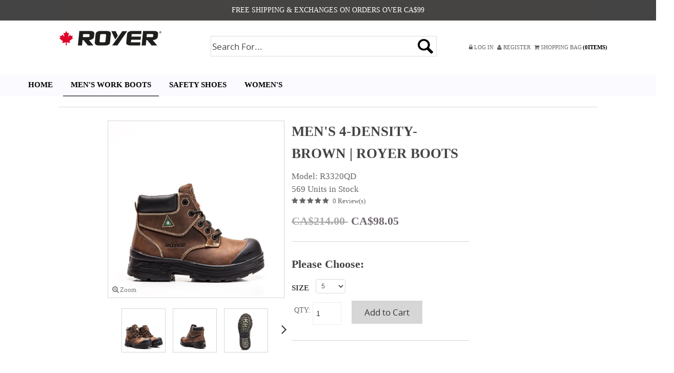

--- FILE ---
content_type: text/html; charset=utf-8
request_url: https://www.royer-boots.com/mens-4densitybrown-royer-boots-p-69.html
body_size: 9448
content:
<!DOCTYPE html>
<html dir="ltr" lang="en">
<head>
    
<meta name="google-site-verification" content="OjSPYjf4CgOv6DGdWC36-bYEXnjHlfsjOZnMdXrzIj0" />

    
<title>MEN'S 4-DENSITY-BROWN | ROYER BOOTS [R3320QD] - CA$98.05 : ROYER BOOTS CANADA | WE ARE WORK BOOTS</title>
<meta charset="utf-8">
<meta name="viewport" content="width=device-width, initial-scale=1.0, user-scalable=no">
<meta name="keywords" content="MEN'S 4-DENSITY-BROWN | ROYER BOOTS [R3320QD] MEN'S WORK BOOTS WOMEN'S SAFETY SHOES " />
<meta name="description" content="ROYER BOOTS CANADA | WE ARE WORK BOOTS MEN'S 4-DENSITY-BROWN | ROYER BOOTS [R3320QD] - Product Details 6 all leather work boots CHARACTERISTICS 6 inch metal-free boot Crazy-horse leather Composite protective toecap External ultra-resistant textured TPU PARESHOK bumper toe Non-metallic puncture-resistant insole Rubber, PU and TPU 4-density sole TAIBRELLE lining Low density PU footbed for added comfort Protection against electrical hazards " />

<!--[if lt IE 9]>
   <script src="//html5shim.googlecode.com/svn/trunk/html5.js"></script>
<![endif]-->
<base href="https://www.royer-boots.com/" />
<script type='text/javascript' src='includes/templates/genesis/jscript/jquery.min.js'></script>
<script>window.jQuery || document.write('<script src="includes/templates/genesis/jscript/jquery.1.7.1.js"><\/script>')</script>
<link rel="stylesheet" type="text/css" href="includes/templates/genesis/css/stylesheet_bootstrap.min.css" />
<link rel="stylesheet" type="text/css" href="includes/templates/genesis/css/stylesheet_cloudzoom.css" />
<link rel="stylesheet" type="text/css" href="includes/templates/genesis/css/stylesheet_colorbox.css" />
<link rel="stylesheet" type="text/css" href="includes/templates/genesis/css/stylesheet_flexslider.css" />
<link rel="stylesheet" type="text/css" href="includes/templates/genesis/css/stylesheet_font-awesome.min.css" />
<link rel="stylesheet" type="text/css" href="includes/templates/genesis/css/stylesheet_font.css" />
<link rel="stylesheet" type="text/css" href="includes/templates/genesis/css/stylesheet_genesis.css" />
<script type="text/javascript" src="includes/templates/genesis/jscript/jscript_bootstrap.min.js"></script>
<script type="text/javascript" src="includes/templates/genesis/jscript/jscript_cloud-zoom.1.0.2.min.js"></script>
<script type="text/javascript" src="includes/templates/genesis/jscript/jscript_genesis.js"></script>
<script type="text/javascript" src="includes/templates/genesis/jscript/jscript_jquery.colorbox-min.js"></script>
<script type="text/javascript" src="includes/templates/genesis/jscript/jscript_jquery.cookies.js"></script>
<script type="text/javascript" src="includes/templates/genesis/jscript/jscript_jquery.easing.1.3.js"></script>
<script type="text/javascript" src="includes/templates/genesis/jscript/jscript_jquery.flexslider-min.js"></script>
<script type="text/javascript" src="includes/templates/genesis/jscript/jscript_jquery.tweet.js"></script>
<script type="text/javascript" src="includes/modules/pages/product_info/jscript_textarea_counter.js"></script>
<script language="javascript" type="text/javascript"><!--
function popupWindow(url) {
  window.open(url,'popupWindow','toolbar=no,location=no,directories=no,status=no,menubar=no,scrollbars=no,resizable=yes,copyhistory=no,width=100,height=100,screenX=150,screenY=150,top=150,left=150')
}
function popupWindowPrice(url) {
  window.open(url,'popupWindow','toolbar=no,location=no,directories=no,status=no,menubar=no,scrollbars=yes,resizable=yes,copyhistory=no,width=600,height=400,screenX=150,screenY=150,top=150,left=150')
}
//--></script>
<!--[if lt IE 9]>
  <link rel="stylesheet" type="text/css" href="includes/templates/genesis/css/font-awesome-ie7.min" />
<![endif]-->
<style type="text/css">a, .flex-direction-nav a:hover, .social, .dropdown-menu li > a:hover, .dropdown-menu li > a:focus, .dropdown-submenu:hover > a, .dropdown-menu .active > a, .dropdown-menu .active > a:hover, .indexProducts .price, .itemTitle a:hover , .name a:hover, #productPrices, #zoomImage:hover, .price, .productSpecialPrice, .productSalePrice, .productSpecialPriceSale, .productPriceDiscount, ul.categories-side li a:hover, ul.categories-side li a.side-active, .tweet_list li a, #scroller ul li a:hover, #scroller ul li .price, ul.categories-side li .sideCollapsible:before, #informationFooter ul li a:hover { color: #1019; }.dropdown-menu li > a:hover, .dropdown-submenu:hover>a { color: #ffffff; }.big-direction-nav a:hover, .big-control-paging li a:hover, .big-control-paging li a.big-active, .button:hover, #navMain ul li a:hover, .contactDetails:hover, .dropdown-menu li > a:hover, .dropdown-submenu:hover>a { background: #1019; }.carousel-nav ul li a.grey-next:hover, .carousel-nav ul li a.grey-prev:hover { background: #1019; color: #ffffff }.collapseFooter, .collapseFooter:hover, .collapseFooter.collapsed, .collapseFooter.collapsed:hover { background-color: #1019;}.search-top-header input[type="text"].m-wrap:focus { border: 1px solid #1019 !important; }.navbar .nav > li > a:focus, .navbar .nav > li > a:hover, .navbar .nav li.dropdown.open > .dropdown-toggle, .navbar .nav li.dropdown.active > .dropdown-toggle, .navbar .nav li.dropdown.open.active > .dropdown-toggle, a.dd-active, .gridItem:hover .gridItemInner { border-bottom: 2px solid #1019; }.nav-tabs > li > a:hover, .nav-tabs > .active > a, .nav-tabs > .active > a:hover { border-bottom: 1px solid #1019; }#footerWidgetWrapper { border-top: 2px solid #1019; }@media (max-width: 979px) { .dropdown-menu li > a:hover { color: #ffffff !important; } .navbar .nav > li > a:focus, .navbar .nav > li > a:hover, .navbar .nav li.dropdown.open > .dropdown-toggle, .navbar .nav li.dropdown.active > .dropdown-toggle, .navbar .nav li.dropdown.open.active > .dropdown-toggle, a.dd-active { border: none !important; } #topMobileMenu.collapsed, #topMobileMenu, #topMobileMenu:hover { background: #1019; } #topMobileMenu.collapsed:hover, .navbar .nav > li > a:focus, .navbar .nav > li > a:hover, li.level1 > a:hover, li.level2 a:hover, .headerCollapsible, #mobile-menu li a:hover, .headerCollapsible:hover { background: #1019; color: #ffffff } .navbar .nav li.dropdown.open > .dropdown-toggle:hover, .navbar .nav li.dropdown.active > .dropdown-toggle:hover, .navbar .nav li.dropdown.open.active > .dropdown-toggle:hover { background: #1019 !important; } }@media (max-width: 480px) { .nav-tabs > li > a:hover, .nav-tabs > .active > a, .nav-tabs > .active > a:hover { border: none } .search-top-header input[type="text"].m-wrap:focus { border: 1px solid #111111 !important; } }</style>
<style type="text/css">body { background: #ffffff; }</style>
<style type="text/css">.social.facebook:hover { background: #3B5998; color: #ffffff; }.social.twitter:hover { background: #00a0d1; color: #ffffff; }.social.gplus:hover { background: #db5a3c; color: #ffffff; }.social.pinterest:hover { background: #910101; color: #ffffff; }.social.youtube:hover { background: #b91f1f; color: #ffffff; }.social.skype:hover { background: #12a5f4; color: #ffffff; }</style>
<script type='text/javascript' src='includes/templates/genesis/jscript/respond.js'></script>
</head>

<body id="productinfoBody"> 
<div id="mainWrapper" class="container">



<!--bof-header logo and navigation display-->

<header id="headerWrapper">
   
<!--bof-navigation displa-->
<div id="navMainWrapper">
<div class="row-fluid">
<div id="textGreeting" class="span5">
        <p class="greeting">Welcome <span class="greetUser">Guest!</span> Would you like to <a href="https://www.royer-boots.com/login.html">log yourself in</a>?</p>
        
</div>
<div class="headtop_ads">FREE SHIPPING & EXCHANGES ON ORDERS OVER CA$99</div>
</div>    
</div>
<!--eof-navigation display-->
 
<!--bof-branding display-->
<div id="logoWrapper">
    <div class="row-fluid">
	  <div class="row-fluid2">
        <div id="logo" class="span3"><a title="ROYER BOOTS CANADA | WE ARE WORK BOOTS" href="https://www.royer-boots.com/"><img src="includes/templates/genesis/images/logo.png" alt="" width="200" height="29" /></a></div>
                      <!--<span id="tagline"><blockquote><p>welcome</p></blockquote></span>-->
                <div class="span5">
		<div class="searchText span11">  
		<form name="quick_find_header" action="index.php?main_page=advanced_search_result" method="get">
		<input type="hidden" name="main_page" value="advanced_search_result">
		<input type="hidden" name="search_in_description" value="1">
		<input type="text" name="keyword" size="6" maxlength="100" style="width:91%; height:36px;float:left;margin-top:0;border:none" value="Search For..." onfocus="if (this.value == 'Search For...') this.value = '';" onblur="if (this.value == '') this.value = 'Search For...';">&nbsp;<input class="simplesearch" type="image" alt="search" title="search" src="includes/templates/genesis/images/search.png" width="30px" height="30px" border="0"></form>       
		</div></div>
		<div id="navMain" class="row-fluid span4">
		<ul class="pull-left">
	    
				<li><a href="https://www.royer-boots.com/login.html" class="logout"><i class="icon-lock"></i> Log In</a></li>
		<li><a href="https://www.royer-boots.com/account.html" class="register"><i class="icon-user"></i> Register</a></li>		<li><a data-my-tooltip="tooltip" href="https://www.royer-boots.com/shopping_cart.html" data-placement="bottom" title="0&nbsp;items - CA$0.00" class="cart"><i class="icon-shopping-cart"></i> SHOPPING BAG<span class="mucart0">(0items)</span></a></li>   
		</ul>
</div>
     </div>
    </div>
</div>
<!--eof-branding display-->

<!--eof-header logo and navigation display-->


<!--bof-optional categories tabs navigation display-->
<!--<nav id="categories-menu-small">
    <div id="topMobileMenu" class="collapsed" data-toggle="collapse" data-target="#mobile-menu">Menu<span class="icon-align-justify pull-right"></span></div>
        <ul id="mobile-menu" class="unstyled collapse">
            <li class="home"><a href="https://www.royer-boots.com/">Home</a></li>
            <li class="level0"><a class="mobile-active" href="https://www.royer-boots.com/mens-work-boots-c-1/">MEN'S WORK BOOTS</a></li>
<li class="level0"><a href="https://www.royer-boots.com/safety-shoes-c-3/">SAFETY SHOES</a></li>
<li class="level0"><a href="https://www.royer-boots.com/womens-c-2/">WOMEN'S</a></li>
        </ul>    
</nav>-->
<nav id="categories-menu">
    <div id="mainMenu">
    <div class="navbar">
    <div class="navbar-inner">
        <ul class="nav pull-left"> 
		   <li class="level0"><a href="/">HOME</a></li>
           <li class="level0"><a href="https://www.royer-boots.com/mens-work-boots-c-1/" class="dd-active">MEN'S WORK BOOTS</a></li>
<li class="level0"><a href="https://www.royer-boots.com/safety-shoes-c-3/">SAFETY SHOES</a></li>
<li class="level0"><a href="https://www.royer-boots.com/womens-c-2/">WOMEN'S</a></li>
        </ul>    
    </div>
    </div>
    </div>
</nav>
<!--eof-optional categories tabs navigation display-->

</header>

<div id="headerWrapper2">

<div class="headtop_ads">FREE SHIPPING ON ORDERS OF $99 AND ABOVE</div>

<div class="header-tools">              
	<div class="cos-NavTitle">
<ul class="nav-list clearfix">
<li id="logoWrapper2"><a href="/"><span></span></a></li>
<li class="parent menulist"><a href="javascript:void(0)" class="handbags nav-layer" id="handbagscon"></a></li>
<li class="parent cos-functionIcon"><span><a href="javascript:void(0);" class="search nav-layer bgNavBlack" id="index-searchcon"><span class="cos-click"></span></a></span></li>
<li class="parent ibrcart"><a href="index.php?main_page=shopping_cart" rel="nofollow"><span style=""><i style="">0</i></span></a></li>
<li class="parent account"><a rel="nofollow" href="https://www.royer-boots.com/account.html"><span></span></a></li>
</ul>
<div class="clearBoth"></div>
    </div>
</div>
<script type="text/javascript">
$(document).ready(function(){
	$(".cos-functionIcon").click(function(){
		$(".search-header").slideToggle("fast");
		document.getElementById("aliexpress_none").style.display="block";
		if($("#menu-nav-container").css("display") == "block") {
			$("#menu-nav-container").hide();
		}
	});
	
	$("#handbagscon").click(function(){
		//$("#menu-nav-container").slideToggle("fast");
		$("#menu-nav-container").toggle('fast');
		document.getElementById("aliexpress_none").style.display="block";
		if($(".search-header").css("display") == "block") {
			$(".search-header").hide();
		}
	});

	$("#aliexpress_none").click(function(){
		//$("#menu-nav-container").slideToggle("fast");
		document.getElementById("aliexpress_none").style.display="";
		if($("#menu-nav-container").css("display") == "block") {
			$("#menu-nav-container").hide();
		}
		if($(".search-header").css("display") == "block") {
			$(".search-header").hide();
		}
		if($(".listcont").css("display") == "block") {
			$(".listcont").hide();
		}
	});
    //////top menu:
    $("ul#nav li a").each(function() {
        if($(this).next().length!=0){
            $(this).click(function(e){
                e.preventDefault();
                if($(this).hasClass("selected")){
                    $(this).removeClass("selected");
                    $(this).next().slideUp();
                } else {
                    $(this).parent().parent().find("li > a.selected").trigger("click");
                    $(this).addClass("selected");
                    $(this).next().slideDown(function(){
                        if($("body").scrollTop()>$(this).parent().offset().top){
                            $("body").animate({scrollTop:$(this).parent().offset().top},150)
                        }
                    });                    
                }
            })
        }
    });
    
    $("ul#nav > li > ul > li:first-child > a").each(function(){
        $(this).addClass("topshadow");
    })	
});
</script>
	
<div style="position:relative;text-align:left;">
	<div id="menu-nav-container" style="display: none;">
	
	


        <ul id="nav">
            <li class="level0"><a href="/">Home</a></li>
            <li class="level0"><a href="https://www.royer-boots.com/mens-work-boots-c-1/" class="dd-active">MEN'S WORK BOOTS</a></li>
<li class="level0"><a href="https://www.royer-boots.com/safety-shoes-c-3/">SAFETY SHOES</a></li>
<li class="level0"><a href="https://www.royer-boots.com/womens-c-2/">WOMEN'S</a></li>
			<li class="level0"><a href="index.php?main_page=products_all">View All Products</a></li>
        </ul>    

</div>
<div class="search-header" style="display: none;">
		<form method="get" action="index.php?main_page=advanced_search_result" name="quick_find_header">
		<input type="hidden" value="advanced_search_result" name="main_page">
		<input type="hidden" value="1" name="search_in_description">
		<div class="search-header-input">
		<input type="text" onblur="if (this.value == '') this.value = 'Enter search keywords here';" onfocus="if (this.value == 'Enter search keywords here') this.value = '';" value="Enter search keywords here" maxlength="60" class="input-text" id="search" size="6" name="keyword">
		<input type="submit" value="" class="button-search-header"></div>
		</form>
	</div>
</div>
</div>
    
<!-- bof upload alerts -->
<!-- eof upload alerts -->

<div id="mainContainer">


<div class="row-fluid"><!--Main Row Fluid-->




<section id="mainSection" class="span12" role="main"><!--Main Content-->
<!-- bof  breadcrumb -->
    <section id="navBreadCrumb"><div class="breadcrumb nomargin"><span class="start">You are here :</span>  <span itemscope itemtype="http://data-vocabulary.org/Breadcrumb"><a href="https://www.royer-boots.com/" itemprop="url"><span itemprop="title">Home</span></a></span><span class="divider">/</span>
  <span itemscope itemtype="http://data-vocabulary.org/Breadcrumb"><a href="https://www.royer-boots.com/mens-work-boots-c-1/" itemprop="url"><span itemprop="title">MEN'S WORK BOOTS</span></a></span><span class="divider">/</span>
MEN'S 4-DENSITY-BROWN | ROYER BOOTS
</div></section><hr />
<!-- eof breadcrumb -->    
<div class="centerColumn" id="productGeneral">

<!--bof Form start-->
<form name="cart_quantity" action="https://www.royer-boots.com/mens-4densitybrown-royer-boots-p-69.html?action=add_product&number_of_uploads=0" method="post" enctype="multipart/form-data"><input type="hidden" name="securityToken" value="17d628b11762b6c0650ad2a48fa6a961" />
<!--eof Form start-->


    


<!--bof Prev/Next top position -->
<!--eof Prev/Next top position-->

<div class="productInfoWrapper row-fluid">
    <div class="productInfoLeft span5 centeredContent">
    <!--bof Main Product Image -->
        <div id="productMainImage" class="centeredContent relative">
<a class="product_images cloud-zoom" href="images/Royer/R3320QD.jpg" id="zoom1" rel="adjustX: 10, adjustY:-4, tint:'#ffffff',tintOpacity:0.2, zoomWidth:360, showTitle: false, position: 'inside' "><img src="images/Royer/R3320QD.jpg" alt="MEN\'S 4-DENSITY-BROWN | ROYER BOOTS" title=" MEN\'S 4-DENSITY-BROWN | ROYER BOOTS " width="330" height="330" id="image" /></a><a id="zoomImage" class="productImagesGallery" href="images/Royer/R3320QD.jpg"><i class="icon-zoom-in"></i> Zoom</a><noscript>
<a href="https://www.royer-boots.com/index.php?main_page=popup_image&amp;pID=69" target="_blank"><img src="images/Royer/R3320QD.jpg" alt="MEN'S 4-DENSITY-BROWN | ROYER BOOTS" title=" MEN'S 4-DENSITY-BROWN | ROYER BOOTS " width="330" height="330" /><br /><span class="imgLink">larger image</span></a></noscript>
</div>        <!--eof Main Product Image-->
        
    <!--bof Additional Product Images -->
     <div class="additionalImagesCarousel carousel-wrapper">
<div id="productAdditionalImages" class="relative">
<ul class="slides">

    <li class="productsAdditionalImages centeredContent">
      <a class="cloud-zoom-gallery product_images_additional productImagesGallery" rel="useZoom: 'zoom1', smallImage: 'images/Royer/R3320QD_1.jpg'" href="images/Royer/R3320QD_1.jpg" target="_blank"><img src="images/Royer/R3320QD_1.jpg" alt="MEN'S 4-DENSITY-BROWN | ROYER BOOTS" title=" MEN'S 4-DENSITY-BROWN | ROYER BOOTS " width="80" height="80" /></a></li>
    <li class="productsAdditionalImages centeredContent">
      <a class="cloud-zoom-gallery product_images_additional productImagesGallery" rel="useZoom: 'zoom1', smallImage: 'images/Royer/R3320QD_2.jpg'" href="images/Royer/R3320QD_2.jpg" target="_blank"><img src="images/Royer/R3320QD_2.jpg" alt="MEN'S 4-DENSITY-BROWN | ROYER BOOTS" title=" MEN'S 4-DENSITY-BROWN | ROYER BOOTS " width="80" height="80" /></a></li>
    <li class="productsAdditionalImages centeredContent">
      <a class="cloud-zoom-gallery product_images_additional productImagesGallery" rel="useZoom: 'zoom1', smallImage: 'images/Royer/R3320QD_3.jpg'" href="images/Royer/R3320QD_3.jpg" target="_blank"><img src="images/Royer/R3320QD_3.jpg" alt="MEN'S 4-DENSITY-BROWN | ROYER BOOTS" title=" MEN'S 4-DENSITY-BROWN | ROYER BOOTS " width="80" height="80" /></a></li>


    <li class="productsAdditionalImages centeredContent">
      <a class="cloud-zoom-gallery product_images_additional productImagesGallery" rel="useZoom: 'zoom1', smallImage: 'images/Royer/R3320QD.jpg'" href="images/Royer/R3320QD.jpg" target="_blank"><img src="images/Royer/R3320QD.jpg" alt="MEN'S 4-DENSITY-BROWN | ROYER BOOTS" title=" MEN'S 4-DENSITY-BROWN | ROYER BOOTS " width="80" height="80" /></a></li>

 
</ul>
</div>
</div>
<script type="text/javascript"><!--
$(window).load(function() {
	$('#productAdditionalImages').flexslider({
		namespace: "flex-",
		slideshow: false,
		animation: "slide",
	    animationLoop: false,
		pauseOnHover: true,
        directionNav: true,
        controlNav: false,
 		prevText: '<i class="icon-angle-left"></i>',
 		nextText: '<i class="icon-angle-right"></i>',
		itemWidth: 100
	});
});
--></script> 
       <!--eof Additional Product Images -->    
    </div>
    <div class="productInfoRight span5">
        <!--bof Product Name-->
        <h1 id="productName" class="productGeneral nomargin">MEN'S 4-DENSITY-BROWN | ROYER BOOTS</h1>
        <!--eof Product Name-->
        
        
        <!--bof Product details list  -->
                <ul id="productDetailsList" class="nomargin">
          <li>Model: R3320QD</li>
         
          <li>569 Units in Stock</li>
          
        </ul>
            <!--eof Product details list -->
        

                <!--bof-Reviews-->
        <p class="rating">
            									<i class="icon-star"></i>	
							 									<i class="icon-star"></i>	
							 									<i class="icon-star"></i>	
							 									<i class="icon-star"></i>	
							 									<i class="icon-star"></i>	
							          <span class="reviewers">0 Review(s)</span>   
        </p>
        <!--eof-Reviews-->
        
        <!--bof Product Price block -->
        <h3 id="productPrices" class="productGeneral">
        <span class="normalprice">CA$214.00 </span>&nbsp;<span class="productSpecialPrice">CA$98.05</span></h3>
        <!--eof Product Price block -->
        
        <hr />
        
        <!--bof Attributes Module -->
                <div id="productAttributes">
<h3 id="attribsOptionsText">Please Choose: </h3>


<div class="wrapperAttribsOptions">
<h4 class="optionName back"><label class="attribsSelect" for="attrib-1">SIZE</label></h4>
<div class="back">
<select name="id[1]" class="m-wrap" id="attrib-1">
  <option value="2">5</option>
  <option value="3">6</option>
  <option value="4">6.5</option>
  <option value="5">7</option>
  <option value="6">7.5</option>
  <option value="7">8</option>
  <option value="8">8.5</option>
  <option value="9">9</option>
  <option value="10">9.5</option>
  <option value="11">10</option>
  <option value="12">10.5</option>
  <option value="13">11</option>
  <option value="15">12</option>
  <option value="14">13</option>
  <option value="16">14</option>
  <option value="17">15</option>
  <option value="18">16</option>
  <option value="19">17</option>
  <option value="20">18</option>
</select>

</div>
<div class="clear"></div>

</div>





<div class="clear"></div>




</div>                <!--eof Attributes Module -->
        
        <!--bof Add to Cart Box -->
                                                  <div id="cartAdd">
            <div class="qty-box m-input-prepend"><span class="add-on">QTY:</span><input type="text" name="cart_quantity" value="1" maxlength="6" size="4" class="m-wrap"/></div><input type="hidden" name="products_id" value="69" /><input type="submit" class="button large add-cart" value="Add to Cart" />                  </div>
                          <!--eof Add to Cart Box-->
        
        <hr />
        
        <!--<div class="productSharing">
            <div class="addthis_toolbox addthis_default_style ">
            <a class="addthis_button_facebook_like" fb:like:layout="button_count"></a>
            <a class="addthis_button_tweet"></a>
            <a class="addthis_button_pinterest_pinit"></a>
            <a class="addthis_counter addthis_pill_style"></a>
            </div>
            <script type="text/javascript">var addthis_config = {"data_track_addressbar":false};</script>
            <script type="text/javascript" src="//s7.addthis.com/js/300/addthis_widget.js#pubid=ra-50f91d284f3e8dba"></script>
        </div>-->
        
        <!--bof free ship icon  -->
                <!--eof free ship icon  -->
    </div>
</div>

<div class="productInfoTabs">
<ul class="nav nav-tabs">
    <li class="active"><a href="#description" data-toggle="tab" class="first">Products Desciption</a></li>
     <li><a href="#prodInformation" data-toggle="tab">Size Guide</a></li>
    
    <li><a href="#prodReviews" data-toggle="tab">Reviews (0)</a></li>
   
</ul>
<div class="tab-content">
    <div class="tab-pane active" id="description">
        <!--bof Product description -->
                <div id="productDescription" class="productGeneral biggerText">Product Details<br />
6" all leather work boots<br />
<br />
CHARACTERISTICS<br />
6 inch metal-free boot<br />
Crazy-horse leather<br />
Composite protective toecap<br />
External ultra-resistant textured TPU PARESHOK bumper toe<br />
Non-metallic puncture-resistant insole<br />
Rubber, PU and TPU 4-density sole<br />
TAIBRELLE lining<br />
Low density PU footbed for added comfort<br />
Protection against electrical hazards</div>
                <!--eof Product description -->
    </div>
    <div class="tab-pane" id="prodInformation">
     
     
     <p>
	<img alt="" src="/images/WS.jpg" style="width: px; height: px;" /></p>
     
     <p>
	<img alt="" src="/images/MS.jpg" style="width: px; height: px;" /></p>
     
     
    </div>
    <div class="tab-pane" id="prodReviews">
        <div id="reviews_list">
                    </div>
        
         <div class="centerColumn" id="reviewsWrite">

<div class="centerColumnMain">
<form name="product_reviews_write" action="https://www.royer-boots.com/index.php?main_page=product_reviews_write&amp;action=process&amp;products_id=69" method="post" onsubmit="return checkForm(product_reviews_write);"><input type="hidden" name="securityToken" value="17d628b11762b6c0650ad2a48fa6a961" />









<div id="reviewsWriteReviewsRate" class="center">Choose a ranking for this item. 1 star is the worst and 5 stars is the best.</div>

<div class="ratingRow">
<input type="radio" name="rating" value="1" class="m-wrap" id="rating-1" /><label class="" for="rating-1"><img src="includes/templates/genesis/images/stars_1_small.gif" alt="One Star" title=" One Star " width="98" height="19" /></label> 
<input type="radio" name="rating" value="2" class="m-wrap" id="rating-2" /><label class="" for="rating-2"><img src="includes/templates/genesis/images/stars_2_small.gif" alt="Two Stars" title=" Two Stars " width="98" height="19" /></label>
<input type="radio" name="rating" value="3" class="m-wrap" id="rating-3" /><label class="" for="rating-3"><img src="includes/templates/genesis/images/stars_3_small.gif" alt="Three Stars" title=" Three Stars " width="98" height="19" /></label>
<input type="radio" name="rating" value="4" class="m-wrap" id="rating-4" /><label class="" for="rating-4"><img src="includes/templates/genesis/images/stars_4_small.gif" alt="Four Stars" title=" Four Stars " width="98" height="19" /></label>
<input type="radio" name="rating" value="5" class="m-wrap" id="rating-5" /><label class="" for="rating-5"><img src="includes/templates/genesis/images/stars_5_small.gif" alt="Five Stars" title=" Five Stars " width="98" height="19" /></label></div>

<label id="textAreaReviews" for="review-text">Please tell us what you think and share your opinions with others. Be sure to focus your comments on the product.</label>
<div style="clear:both; padding:5px 0 0 0;"></div>
<textarea name="review_text" cols="60" rows="5" class="m-wrap" id="review-text"></textarea><div style="clear:both; padding:5px 0 0 0;"></div>
<label for="your-name">Your Name:</label><br />
<input type="text" name="yourname" class="m-wrap" id="your-name" /><span class="alert">*</span>
    <div class="buttonRow"><input class="button" type="submit" value="Submit the Information" /></div>
<br class="clearBoth" />

<div class="notice" id="reviewsWriteReviewsNotice"><strong>NOTE:</strong>  HTML tags are not allowed.<br><strong>NOTE:</strong>  Reviews require prior approval before they will be displayed</div>
</form>
<div style=" clear:both;"></div>
</div>

</div>    </div>    
</div>
</div>

<!--bof Prev/Next bottom position -->
<!--eof Prev/Next bottom position -->

<!--bof also like products module-->
<div id="alsolike"><span>you also like</span></div>


<div class="centerBoxWrapper">
<div class="productsGridWrapper row-fluid">

    <div class="gridItem centeredContent"><a href="https://www.royer-boots.com/mens-2densityblack-royer-boots-p-70.html"><img src="images/Royer/R4001DD.jpg" alt="MEN'S 2-DENSITY-BLACK | ROYER BOOTS" title=" MEN'S 2-DENSITY-BLACK | ROYER BOOTS " width="180" height="180" /></a><br /><a href="https://www.royer-boots.com/mens-2densityblack-royer-boots-p-70.html">MEN'S 2-DENSITY-BLACK | ROYER BOOTS</a><br /><span class="normalprice">CA$169.00 </span>&nbsp;<span class="productSpecialPrice">CA$90.95</span></div>
    <div class="gridItem centeredContent"><a href="https://www.royer-boots.com/mens-2densityblack-royer-boots-p-75.html"><img src="images/Royer/R5002DD.jpg" alt="MEN'S 2-DENSITY-BLACK | ROYER BOOTS" title=" MEN'S 2-DENSITY-BLACK | ROYER BOOTS " width="180" height="180" /></a><br /><a href="https://www.royer-boots.com/mens-2densityblack-royer-boots-p-75.html">MEN'S 2-DENSITY-BLACK | ROYER BOOTS</a><br /><span class="normalprice">CA$179.00 </span>&nbsp;<span class="productSpecialPrice">CA$95.55</span></div>
    <div class="gridItem centeredContent"><a href="https://www.royer-boots.com/mens-2densitywheat-royer-boots-p-25.html"><img src="images/Royer/R5012DD.jpg" alt="MEN'S 2-DENSITY-WHEAT | ROYER BOOTS" title=" MEN'S 2-DENSITY-WHEAT | ROYER BOOTS " width="180" height="180" /></a><br /><a href="https://www.royer-boots.com/mens-2densitywheat-royer-boots-p-25.html">MEN'S 2-DENSITY-WHEAT | ROYER BOOTS</a><br /><span class="normalprice">CA$179.00 </span>&nbsp;<span class="productSpecialPrice">CA$99.91</span></div>


    <div class="gridItem centeredContent"><a href="https://www.royer-boots.com/mens-4density-realflexblack-royer-boots-p-57.html"><img src="images/Royer/R5301QD.jpg" alt="MEN'S 4-DENSITY REALFLEX-BLACK | ROYER BOOTS" title=" MEN'S 4-DENSITY REALFLEX-BLACK | ROYER BOOTS " width="180" height="180" /></a><br /><a href="https://www.royer-boots.com/mens-4density-realflexblack-royer-boots-p-57.html">MEN'S 4-DENSITY REALFLEX-BLACK | ROYER BOOTS</a><br /><span class="normalprice">CA$239.00 </span>&nbsp;<span class="productSpecialPrice">CA$98.05</span></div>
    <div class="gridItem centeredContent"><a href="https://www.royer-boots.com/mens-4density-thinsulateblack-royer-boots-p-64.html"><img src="images/Royer/R6010QD.jpg" alt="MEN'S 4-DENSITY THINSULATE-BLACK | ROYER BOOTS" title=" MEN'S 4-DENSITY THINSULATE-BLACK | ROYER BOOTS " width="180" height="180" /></a><br /><a href="https://www.royer-boots.com/mens-4density-thinsulateblack-royer-boots-p-64.html">MEN'S 4-DENSITY THINSULATE-BLACK | ROYER BOOTS</a><br /><span class="normalprice">CA$239.00 </span>&nbsp;<span class="productSpecialPrice">CA$98.05</span></div>
    <div class="gridItem centeredContent"><a href="https://www.royer-boots.com/mens-4density-thinsulateblack-royer-boots-p-80.html"><img src="images/Royer/R6000QD.jpg" alt="MEN'S 4-DENSITY THINSULATE-BLACK | ROYER BOOTS" title=" MEN'S 4-DENSITY THINSULATE-BLACK | ROYER BOOTS " width="180" height="180" /></a><br /><a href="https://www.royer-boots.com/mens-4density-thinsulateblack-royer-boots-p-80.html">MEN'S 4-DENSITY THINSULATE-BLACK | ROYER BOOTS</a><br /><span class="normalprice">CA$239.00 </span>&nbsp;<span class="productSpecialPrice">CA$98.53</span></div>

 
</div></div>
<!--eof also like products module-->

<!--bof also purchased products module-->

<!--eof also purchased products module-->

<!--bof Form close-->
</form>
<!--bof Form close-->
</div></section><!--Main Content-->

</div><!--Main Row Fluid-->
</div>


<div id="collapseFooterWrapper"><span class="collapseFooter" data-toggle="collapse" data-target="#footerWidgetWrapper" data-my-tooltip="tooltip" title="Show/Hide Footer"></span></div>
<div id="footerWidgetWrapper" class="collapse in">
<div id="footerWidget" class="row-fluid">
    <section id="aboutUsFooter" class="span4">
        <h3 class="footerBoxHeading">WE ARE WORK BOOTS</h3>
        <p>At ROYER, we believe in honest relationships, quality and a job well done. We share with our founder, Louis-Philippe Royer, the desire to do things right. We give the utmost respect those whom every day put their heart and souls into their work for their family, their community and humanity.

</p>
    </section>
    
    <section id="twitterFooter" class="span4">
    <!-- TWITTER -->
        <h3 class="footerBoxHeading">HELP</h3>
          <ul id="service">
                          <li><a href="https://www.royer-boots.com/index.php?main_page=products_new">New Products</a></li>
  <li><a href="https://www.royer-boots.com/index.php?main_page=site_map">Site Map</a></li>
  <li><a href="https://www.royer-boots.com/index.php?main_page=privacy">Privacy</a></li>
  <li><a href="https://www.royer-boots.com/index.php?main_page=shippinginfo">Shipping</a></li>
  <li><a href="https://www.royer-boots.com/index.php?main_page=contact_us">Contact Us</a></li>
  <li><a href="https://www.royer-boots.com/index.php?main_page=conditions">Conditions of Use</a></li>
                      </ul>
    <!-- END TWITTER -->   
    </section>
   
    <section id="productsFooter" class="span4">
        <h3 class="footerBoxHeading">Explore Best Sellers</h3>
        <div id="scroller">
            <ul id="list">
                        <li><div class="media">
            <a class="pull-left" href="https://www.royer-boots.com/mens-agilitybrown-royer-boots-p-1.html"><img src="images/Royer/R5720GT.jpg" alt="MEN'S AGILITY-BROWN | ROYER BOOTS" title=" MEN'S AGILITY-BROWN | ROYER BOOTS " width="350" height="350" /></a>
            <div class="media-body">
                <p class="media-heading"><a href="https://www.royer-boots.com/mens-agilitybrown-royer-boots-p-1.html">MEN'S AGILITY-BROWN | ROYER BOOTS</a></p>
                <p class="price"><span class="normalprice">CA$249.00 </span>&nbsp;<span class="productSpecialPrice">CA$99.58</span></p>
            </div>
            </div></li>
                       <li><div class="media">
            <a class="pull-left" href="https://www.royer-boots.com/mens-flx-airflowbrown-royer-boots-p-2.html"><img src="images/Royer/R8620FLX.jpg" alt="MEN'S FLX AIRFLOW-BROWN | ROYER BOOTS" title=" MEN'S FLX AIRFLOW-BROWN | ROYER BOOTS " width="350" height="350" /></a>
            <div class="media-body">
                <p class="media-heading"><a href="https://www.royer-boots.com/mens-flx-airflowbrown-royer-boots-p-2.html">MEN'S FLX AIRFLOW-BROWN | ROYER BOOTS</a></p>
                <p class="price"><span class="normalprice">CA$259.00 </span>&nbsp;<span class="productSpecialPrice">CA$98.98</span></p>
            </div>
            </div></li>
                       <li><div class="media">
            <a class="pull-left" href="https://www.royer-boots.com/mens-agility-airflowbrown-royer-boots-p-3.html"><img src="images/Royer/R5725GT.jpg" alt="MEN'S AGILITY AIRFLOW-BROWN | ROYER BOOTS" title=" MEN'S AGILITY AIRFLOW-BROWN | ROYER BOOTS " width="350" height="350" /></a>
            <div class="media-body">
                <p class="media-heading"><a href="https://www.royer-boots.com/mens-agility-airflowbrown-royer-boots-p-3.html">MEN'S AGILITY AIRFLOW-BROWN | ROYER BOOTS</a></p>
                <p class="price"><span class="normalprice">CA$259.00 </span>&nbsp;<span class="productSpecialPrice">CA$98.98</span></p>
            </div>
            </div></li>
                       <li><div class="media">
            <a class="pull-left" href="https://www.royer-boots.com/mens-agility-arctic-gripbrown-royer-boots-p-4.html"><img src="images/Royer/R5727AG.jpg" alt="MEN'S AGILITY ARCTIC GRIP-BROWN | ROYER BOOTS" title=" MEN'S AGILITY ARCTIC GRIP-BROWN | ROYER BOOTS " width="350" height="350" /></a>
            <div class="media-body">
                <p class="media-heading"><a href="https://www.royer-boots.com/mens-agility-arctic-gripbrown-royer-boots-p-4.html">MEN'S AGILITY ARCTIC GRIP-BROWN | ROYER BOOTS</a></p>
                <p class="price"><span class="normalprice">CA$329.00 </span>&nbsp;<span class="productSpecialPrice">CA$99.18</span></p>
            </div>
            </div></li>
                       <li><div class="media">
            <a class="pull-left" href="https://www.royer-boots.com/mens-agility-airflowbrown-royer-boots-p-5.html"><img src="images/Royer/R5625GT.jpg" alt="MEN'S AGILITY AIRFLOW-BROWN | ROYER BOOTS" title=" MEN'S AGILITY AIRFLOW-BROWN | ROYER BOOTS " width="350" height="350" /></a>
            <div class="media-body">
                <p class="media-heading"><a href="https://www.royer-boots.com/mens-agility-airflowbrown-royer-boots-p-5.html">MEN'S AGILITY AIRFLOW-BROWN | ROYER BOOTS</a></p>
                <p class="price"><span class="normalprice">CA$249.00 </span>&nbsp;<span class="productSpecialPrice">CA$99.58</span></p>
            </div>
            </div></li>
                       <li><div class="media">
            <a class="pull-left" href="https://www.royer-boots.com/mens-inspadesblack-royer-boots-p-6.html"><img src="images/Royer/R602SP2.jpg" alt="MEN'S INSPADES-BLACK | ROYER BOOTS" title=" MEN'S INSPADES-BLACK | ROYER BOOTS " width="350" height="350" /></a>
            <div class="media-body">
                <p class="media-heading"><a href="https://www.royer-boots.com/mens-inspadesblack-royer-boots-p-6.html">MEN'S INSPADES-BLACK | ROYER BOOTS</a></p>
                <p class="price"><span class="normalprice">CA$189.00 </span>&nbsp;<span class="productSpecialPrice">CA$99.38</span></p>
            </div>
            </div></li>
                       <li><div class="media">
            <a class="pull-left" href="https://www.royer-boots.com/mens-agility-arctic-gripbrown-royer-boots-p-7.html"><img src="images/Royer/R5628AG.jpg" alt="MEN'S AGILITY ARCTIC GRIP-BROWN | ROYER BOOTS" title=" MEN'S AGILITY ARCTIC GRIP-BROWN | ROYER BOOTS " width="350" height="350" /></a>
            <div class="media-body">
                <p class="media-heading"><a href="https://www.royer-boots.com/mens-agility-arctic-gripbrown-royer-boots-p-7.html">MEN'S AGILITY ARCTIC GRIP-BROWN | ROYER BOOTS</a></p>
                <p class="price"><span class="normalprice">CA$299.00 </span>&nbsp;<span class="productSpecialPrice">CA$99.58</span></p>
            </div>
            </div></li>
                       <li><div class="media">
            <a class="pull-left" href="https://www.royer-boots.com/mens-agilitybrown-royer-boots-p-8.html"><img src="images/Royer/R5620GT.jpg" alt="MEN'S AGILITY-BROWN | ROYER BOOTS" title=" MEN'S AGILITY-BROWN | ROYER BOOTS " width="350" height="350" /></a>
            <div class="media-body">
                <p class="media-heading"><a href="https://www.royer-boots.com/mens-agilitybrown-royer-boots-p-8.html">MEN'S AGILITY-BROWN | ROYER BOOTS</a></p>
                <p class="price"><span class="normalprice">CA$239.00 </span>&nbsp;<span class="productSpecialPrice">CA$99.38</span></p>
            </div>
            </div></li>
                       <li><div class="media">
            <a class="pull-left" href="https://www.royer-boots.com/mens-romeobrown-royer-boots-p-9.html"><img src="images/Royer/R5631GT.jpg" alt="MEN'S ROMEO-BROWN | ROYER BOOTS" title=" MEN'S ROMEO-BROWN | ROYER BOOTS " width="350" height="350" /></a>
            <div class="media-body">
                <p class="media-heading"><a href="https://www.royer-boots.com/mens-romeobrown-royer-boots-p-9.html">MEN'S ROMEO-BROWN | ROYER BOOTS</a></p>
                <p class="price"><span class="normalprice">CA$219.00 </span>&nbsp;<span class="productSpecialPrice">CA$91.98</span></p>
            </div>
            </div></li>
                       <li><div class="media">
            <a class="pull-left" href="https://www.royer-boots.com/mens-flx-airflowbrown-royer-boots-p-10.html"><img src="images/Royer/R8420FLX.jpg" alt="MEN'S FLX AIRFLOW-BROWN | ROYER BOOTS" title=" MEN'S FLX AIRFLOW-BROWN | ROYER BOOTS " width="350" height="350" /></a>
            <div class="media-body">
                <p class="media-heading"><a href="https://www.royer-boots.com/mens-flx-airflowbrown-royer-boots-p-10.html">MEN'S FLX AIRFLOW-BROWN | ROYER BOOTS</a></p>
                <p class="price"><span class="normalprice">CA$239.00 </span>&nbsp;<span class="productSpecialPrice">CA$99.38</span></p>
            </div>
            </div></li>
                       </ul>
        </div>

    </section>
</div>
</div>



<div id="bottomFooterWrapper">
  <div id="bottomFooter" class="row-fluid">
    <!--bof-navigation display -->
    <div id="navSuppWrapper" class="span8">
        <div id="navSupp">
            <ul class="unstyled nomargin">
                <li><span id="siteinfoLegal" class="legalCopyright"> Copyright &copy; 2026 Powered by <a href="https://www.royer-boots.com/" target="_blank">ROYER BOOTS CANADA | WE ARE WORK BOOTS</a>  </span></li>
            </ul>
        </div>
        
    </div>
        <!--eof-navigation display -->
    <div class="span4">
        <ul class="socialMedia unstyled nomargin inline pull-right">
           <li><a target="_blank" class="social facebook" href="https://www.facebook.com"><i class="icon-facebook"></i></a></li>
           <li><a target="_blank" class="social twitter" href="https://www.twitter.com"><i class="icon-twitter"></i></a></li>
           <li><a target="_blank" class="social gplus" href="https://www.google.com"><i class="icon-google-plus"></i></a></li>
           <li><a target="_blank" class="social pinterest" href="https://www.pinterest.com"><i class="icon-pinterest"></i></a></li>
           <li><a target="_blank" class="social skype" href="skype:yuming.com?call"><i class="icon-skype"></i></a></li>             
        </ul>
        <div class="clearfix"></div>   
    </div>
  </div>
</div>




<div class="foot_ads">
	<div class="foot_ads1">
	<img src="includes/templates/genesis/images/c1.png">
	<span>Friendly Interface</span>
	<p>You can find the desired products easily by clicking &amp; searching.</p>
	</div>
	<div class="foot_ads2">
	<img src="includes/templates/genesis/images/c2.png">
	<span>Up to 39% Off</span>
	<p>Products with big off for old and new comstomers.</p>
	</div>
	<div class="foot_ads3">
	<img src="includes/templates/genesis/images/c3.png">
	<span>Stock Limit</span>
	<p>New Arrvials not so many in stock, so hurry up if buy.</p>
	</div>
	<div class="foot_ads4">
	<img src="includes/templates/genesis/images/c4.png">
	<span>Best Service</span>
	<p>Free Shipping Free Returns.</p>
	</div>
</div>

<div class="currency">
	    <form name="currencies_form" action="https://www.royer-boots.com/" method="get" id="currency-change">    <div id="currency-header" class="m-btn-group group-plain">
	<input type="hidden" name="currency" value="" />
															<a class="m-btn-plain dropdown-toggle small drp" data-toggle="dropdown" href="#">Canadian Dollar <span class="icon-angle-down"></span></a>
	    		<ul class="m-dropdown-menu">
			<li><a onclick="$('input[name=\'currency\']').attr('value', 'USD'); $('#currency-change').submit();">US Dollar</a></li>
    		<li><a onclick="$('input[name=\'currency\']').attr('value', 'EUR'); $('#currency-change').submit();">Euro</a></li>
    		<li><a onclick="$('input[name=\'currency\']').attr('value', 'GBP'); $('#currency-change').submit();">GB Pound</a></li>
    		<li><a onclick="$('input[name=\'currency\']').attr('value', 'CAD'); $('#currency-change').submit();">Canadian Dollar</a></li>
    		<li><a onclick="$('input[name=\'currency\']').attr('value', 'AUD'); $('#currency-change').submit();">Australian Dollar</a></li>
    	</ul>
	<input type="hidden" name="main_page" value="product_info" /><input type="hidden" name="products_id" value="69" /><input type="hidden" name="number_of_uploads" />    </div>
    </form></div>

<div id="navSuppWrapper2">
	<ul>
	          <li><a href="https://www.royer-boots.com/index.php?main_page=products_new">New Products</a></li>
  <li><a href="https://www.royer-boots.com/index.php?main_page=site_map">Site Map</a></li>
  <li><a href="https://www.royer-boots.com/index.php?main_page=privacy">Privacy</a></li>
  <li><a href="https://www.royer-boots.com/index.php?main_page=shippinginfo">Shipping</a></li>
  <li><a href="https://www.royer-boots.com/index.php?main_page=contact_us">Contact Us</a></li>
  <li><a href="https://www.royer-boots.com/index.php?main_page=conditions">Conditions of Use</a></li>
    	</ul>
</div>


<div id="bottom_sale" style="width:100%;text-align: center;">
	<img src="includes/templates/genesis/images/footpay.png" width="auto" height="88px">
</div>
<div id="bottom_sale2" style="width:100%;text-align: center;">
    <span id="siteinfoLegal2" class="legalCopyright"> Copyright &copy; 2026 Powered by <a href="https://www.royer-boots.com/" target="_blank">ROYER BOOTS CANADA | WE ARE WORK BOOTS</a>  </span>
	<div class="clearBoth"></div>
	<img src="includes/templates/genesis/images/paypal.png" width="auto" height="88px">
</div>
</div>
<script defer src="https://static.cloudflareinsights.com/beacon.min.js/vcd15cbe7772f49c399c6a5babf22c1241717689176015" integrity="sha512-ZpsOmlRQV6y907TI0dKBHq9Md29nnaEIPlkf84rnaERnq6zvWvPUqr2ft8M1aS28oN72PdrCzSjY4U6VaAw1EQ==" data-cf-beacon='{"version":"2024.11.0","token":"3788562bd0e14653ba5fbcb99b4b4f36","r":1,"server_timing":{"name":{"cfCacheStatus":true,"cfEdge":true,"cfExtPri":true,"cfL4":true,"cfOrigin":true,"cfSpeedBrain":true},"location_startswith":null}}' crossorigin="anonymous"></script>
</body></html>


--- FILE ---
content_type: text/css
request_url: https://www.royer-boots.com/includes/templates/genesis/css/stylesheet_flexslider.css
body_size: 1269
content:
/*
 * jQuery flexSlider v2.0
 * http://www.woothemes.com/flexslider/
 *
 * Copyright 2012 WooThemes
 * Free to use under the GPLv2 license.
 * http://www.gnu.org/licenses/gpl-2.0.html
 *
 * Contributing author: Tyler Smith (@mbmufffin)
 */

 
/* Browser Resets */
.flex-container a:active,
.flexslider a:active,
.flex-container a:focus,
.flexslider a:focus  {outline: none;}
.slides,
.flex-control-nav,
.flex-direction-nav {margin: 0; padding: 0; list-style: none;} 

/* FlexSlider Necessary Styles
*********************************/ 
.flexslider {margin: 0; padding: 0; margin-bottom: 20px; }
.flexslider .slides > li {display: none; -webkit-backface-visibility: hidden;} /* Hide the slides before the JS is loaded. Avoids image jumping */
.flexslider .slides img {width: 100%; display: block;}
.flex-pauseplay span {text-transform: capitalize;}

/* Clearfix for the .slides element */
.slides:after {content: "."; display: block; clear: both; visibility: hidden; line-height: 0; height: 0;} 
html[xmlns] .slides {display: block;} 
* html .slides {height: 1%;}

/* No JavaScript Fallback */
/* If you are not using another script, such as Modernizr, make sure you
 * include js that eliminates this class on page load */
.no-js .slides > li:first-child {display: block;}


/* FlexSlider Default Theme
*********************************/
.flexslider {background: #fff; position: relative; zoom: 1;}
.flex-viewport {max-height: 2000px; -webkit-transition: all 1s ease; -moz-transition: all 1s ease; transition: all 1s ease;}
.loading .flex-viewport {max-height: 300px;}
.flexslider .slides {zoom: 1;}

.carousel li {margin-right: 5px}


/* Direction Nav */
.flex-direction-nav {*height: 0;}
.flex-direction-nav a { font-size: 1.8em; background: none; color: #444444; text-align: center; position: absolute; top: 12px; z-index: 10; cursor: pointer; -webkit-transition: all .3s ease; -moz-transition: all .3s ease; transition: all .3s ease;}
.flex-direction-nav a:hover { text-decoration: none; color: #111111; }
.flex-direction-nav .flex-next {background-position: 100% 0; right: -5px; }
.flex-direction-nav .flex-prev {left: -5px;}
.flexslider:hover .flex-next {opacity: 1;}
.flexslider:hover .flex-prev {opacity: 1;}
.flexslider:hover .flex-next:hover, .flexslider:hover .flex-prev:hover {opacity: 1;}
.flex-direction-nav .flex-disabled, .flex-direction-nav .flex-disabled:hover {color: #aaaaaa; visibility:hidden }

/* Control Nav */
.flex-control-nav {position: absolute; bottom: 20px; right:20px; text-align: center;}
.flex-control-nav li {margin: 0 6px; display: inline-block; zoom: 1; *display: inline;}
.flex-control-paging li a {width: 12px; height: 12px; display: block; background: #efefef; border: 3px solid #efefef; cursor: pointer; text-indent: -9999px; -webkit-border-radius: 20px; -moz-border-radius: 20px; -o-border-radius: 20px; border-radius: 20px; -webkit-transition: all .3s ease; -moz-transition: all .3s ease; transition: all .3s ease;}
.flex-control-paging li a:hover { background: #107fc9; }
.flex-control-paging li a.flex-active { background: #107fc9; cursor: default; }

.flex-control-thumbs {margin: 5px 0 0; position: static; overflow: hidden;}
.flex-control-thumbs li {width: 25%; float: left; margin: 0;}
.flex-control-thumbs img {width: 100%; display: block; opacity: .7; cursor: pointer;}
.flex-control-thumbs img:hover {opacity: 1;}
.flex-control-thumbs .flex-active {opacity: 1; cursor: default;}

/* Direction Nav */
.big-direction-nav {*height: 0; margin: 0; list-style: none }
.big-direction-nav a { font-size: 30px; background: #d6d6d6; color: #111111; width: 50px; height: 50px;  display: block; line-height: 50px; text-align: center; background: #efefef; border-radius: 25px; -moz-border-radius: 25px; -webkit-border-radius: 25px; position: absolute; top: 50%; z-index: 10; cursor: pointer; opacity: 0; -webkit-transition: all .3s ease; -moz-transition: all .3s ease; transition: all .3s ease;}
.big-direction-nav a:hover { text-decoration: none; color: #ffffff; background: #111111; }
.big-direction-nav a.big-prev i {  }
.big-direction-nav a.big-next i {  }
.big-direction-nav .big-next {background-position: 100% 0; right: 20px; }
.big-direction-nav .big-prev {left: 20px;}
.flexslider:hover .big-next {opacity: 1;}
.flexslider:hover .big-prev {opacity: 1;}
.flexslider:hover .big-next:hover, .flexslider:hover .big-prev:hover {opacity: 1;}
.big-direction-nav .big-disabled {opacity: .3!important; filter:alpha(opacity=30); cursor: default;}

/* Control Nav */
.big-control-nav {position: absolute; bottom: 20px; right:20px; text-align: center;}
.big-control-nav li {margin: 0 6px; display: inline-block; zoom: 1; *display: inline;}
.big-control-paging li a {width: 12px; height: 12px; display: block; background: #d6d6d6; border: 3px solid #d6d6d6; cursor: pointer; text-indent: -9999px; -webkit-border-radius: 20px; -moz-border-radius: 20px; -o-border-radius: 20px; border-radius: 20px; -webkit-transition: all .3s ease; -moz-transition: all .3s ease; transition: all .3s ease;}
.big-control-paging li a:hover { background: #111111; }
.big-control-paging li a.big-active { background: #111111; cursor: default; }

.big-control-thumbs {margin: 5px 0 0; position: static; overflow: hidden;}
.big-control-thumbs li {width: 25%; float: left; margin: 0;}
.big-control-thumbs img {width: 100%; display: block; opacity: .7; cursor: pointer;}
.big-control-thumbs img:hover {opacity: 1;}
.big-control-thumbs .big-active {opacity: 1; cursor: default;}

@media screen and (max-width: 860px) {
  .flex-direction-nav .flex-prev {opacity: 1; left: 0;}
  .flex-direction-nav .flex-next {opacity: 1; right: 0;}
  .big-direction-nav .big-prev {opacity: 1; left: 10px;}
  .big-direction-nav .big-next {opacity: 1; right: 10px;}  
}

--- FILE ---
content_type: text/css
request_url: https://www.royer-boots.com/includes/templates/genesis/css/stylesheet_genesis.css
body_size: 16611
content:
html{
    font-size: 125%;
}

body{
    font-family: Cambria,serif, "Times New Roman", Times, serif;
    font-size: 12px;
    color: #666666;
	background-color:#fff;
}
a{
    color:#111111;
    text-decoration:none;
    outline: none;
    -webkit-transition: all .3s ease-in-out;
    -moz-transition: all .3s ease-in-out;
    -o-transition: all .3s ease-in-out;
    transition: all .3s ease-in-out;
}
a:focus{
    outline: none;
}
a:hover{
    color:#444;
    text-decoration:none;
}
h1, h2, h3, h4,h5{
    font-weight: bold;
    line-height: 170%;
    color: #444444;
}
h1{
    font-size:2.2em;
}
h2{
    font-size:1.7em;
}
h3{
    font-size:1.3em;
}
h4{
    margin-bottom:20px;
    font-size:.9em;
    font-weight:normal;
}
h5{
    font-size:1em;
}
p, blockquote{
    font-size: .8em;
    margin-bottom:20px;
    line-height:170%;
}
input[type=submit]{
    -webkit-appearance: none;
}
.hide{
    display:none;
}
.italic{ font-style:italic; }
.bold{ font-weight:bold; }
.yellow { color: #F3D529 }
.blue { color: #31C2DE }
.green { color: #BAD730 }
.pink { color: #E83F96 }
.righted { text-align: right; }
.left { text-align: left; }
.underline{ text-decoration:underline; }
.relative { position: relative; }
.absolute { position: absolute; }
.nomargin{ margin:0 !important; }
.nopadding{ padding:0 !important; }
hr{
    clear:both;
    margin-bottom:25px;
    border:none;
    border-top: 1px solid #d6d6d6;
    border-bottom: 1px solid #fff;
}
input, textarea, select{
    font-family: OpenSans, Georgia, "Times New Roman", Times, serif;
    color:#444;
}
h4, h5, h6, LABEL, h4.optionName, LEGEND, ADDRESS, .sideBoxContent, .larger{
    }
LABEL, h4.optionName {
    vertical-align: top;
    }
legend {
    font-size: 1.1em;
    font-weight: bold;
    color: #222222;
}
.sorterLabel, .filterLabel {
    padding: 7px 0;
    color: #888888;
}
LABEL.checkboxLabel, LABEL.radioButtonLabel {
    margin: 0.5em 0.3em;
    }
#logo, .centerBoxContents, .specialsListBoxContents, .categoryListBoxContents, .centerBoxContentsAlsoPurch, .attribImg {
    float: left;
    }
LABEL.inputLabel {
    width: 9em;
    float: left;
    }
LABEL.inputLabelPayment {
    width: 14em;
    float: left;
    padding-left: 2.5em;
    }
LABEL.selectLabel, LABEL.switchedLabel, LABEL.uploadsLabel {
    width: 11em;
    float: left;
    }
label.m-wrap {
    font-size: .9em;
}
input.m-wrap, textarea.m-wrap {
    border: 1px solid #d6d6d6;
}
#checkoutPayment LABEL.radioButtonLabel {
    font-weight: bold;
    }
ADDRESS {
    font-style: normal;
    }
.clearBoth {
    clear: both;
    }
.link-separator {
    padding: 0 3px 0 5px;
}
fieldset {
    border: 1px solid #d6d6d6;
    margin-bottom: 15px;
}
table{width:100%;margin:20px 0;}table th,table td{padding:8px;line-height:20px;text-align:left;vertical-align:top;border-top:1px solid #dddddd;}
table th{font-weight:bold;}
table thead th{vertical-align:bottom;}
table caption+thead tr:first-child th,table caption+thead tr:first-child td,table colgroup+thead tr:first-child th,table colgroup+thead tr:first-child td,table thead:first-child tr:first-child th,table thead:first-child tr:first-child td{border-top:0;}
table tbody+tbody{border-top:2px solid #dddddd;}
table {background-color:#ffffff;}
/*  Plain */
.m-btn.plain {
    color: #ffffff; 
    text-shadow: none;  
    background: #444444;
    border: none !important;
}
.m-btn.plain:hover, 
.m-btn.plain:focus, 
.m-btn.plain:active, 
.m-btn.plain.active, 
.m-btn.plain.disabled,
.m-btn.plain[disabled] { 
    border: 1px solid #444444;
}

.m-btn.plain:active,
.m-btn.plain.active {
    background: none !important;
    border: 1px solid #444444;
    color: #ffffff !important;
    -webkit-box-shadow: none;
    -moz--box-shadow: none;
    box-shadow: none;
}
.m-btn-group.group-plain.open .dropdown-toggle {
    -webkit-box-shadow: none;
    -moz--box-shadow: none;
    box-shadow: none;    
}
.socialMedia li {
    padding: 2px !important;
}
.social {
    width: 32px;
    height: 32px;
	display: block;
    background: #444444;
    display: table-cell;
    vertical-align: middle;
    text-align: center;
    color: #111111;
    font-size: 1.4em;
    cursor: pointer;
    overflow: hidden;
    -webkit-transition: .25s all;
    -moz-transition: .25s all;
    -o-transition: .25s all;
    transition: .25s all;
}
.social.facebook:hover {
    background: #000000;
    color: #ffffff;
}
.social.twitter:hover {
    background: #00a0d1;
    color: #ffffff;
}
.social.gplus:hover {
    background: #db5a3c;
    color: #ffffff;
}
.social.pinterest:hover {
    background: #910101;
    color: #ffffff;
}
/*Header*/
.mucart0{ font-weight:bold; color:#000; padding:0 2px;}
#navMain{ float:left; padding:15px 0;}
#textGreeting {
	display:none;
    padding: 5px 10px;
    font-size: 1em;
}
#textGreeting p {
    margin: 0 !important;
}
nav#common-menu {
    margin-top: 20px;
    width: 100%;
}
nav#common-menu ul li {
    height: 40px;
    line-height: 40px;
    margin-right: 15px;
}
nav#common-menu ul li a {
    color: #444444;
    display: block;
    font-size: 1.3em;
    text-transform: uppercase;
    font-weight: bold;    
}
nav#common-menu ul li a:hover {
    color: #aaaaaa;
}
nav#common-menu ul li.last {
    float: right;
    margin: 0;
}
#currency-header, #language-header {
    color: #444444;
	width: 98%;
}
form#currency-change {
    display: inline-block;
	margin: 0;
	padding: 8px 0px 8px 0px;
	width: 100%;
	background-color: #fff;
}
#currency-header a, #language-header a{
    color: #444444;
    cursor: pointer;
	padding-left: 10px;
}
#currency-header ul.m-dropdown-menu, #language-header ul.m-dropdown-menu {
    min-width: auto;
    padding: 0;
}
#currency-header ul.m-dropdown-menu a, #language-header ul.m-dropdown-menu a {
    padding: 5px 8px;
    display: block;
}
.navbar {
    margin-bottom: 0px;
}
.navbar .nav {
    width: 100%;
}
.navbar-inner {
    position:relative;
    width:100%;
    height:43px;
    line-height:43px;
}
.search-top-header {
    margin-top: 10px;
}
.search-top-header input[type="text"].m-wrap {
    background: none !important;
    width: 500px;
    -webkit-transition: all .8s ease;
    -moz-transition: all .8s ease;
    -o-transition: all .8s ease;
    transition: all .8s ease;
    border: 1px solid #b6b6b6 !important;
	width: 98%;
}
.search-top-header input[type="text"].m-wrap:focus {
    width: 220px;
    border: 1px solid #111111 !important;
}
.navbar-inner ul.nav > li {
    height: 43px;
	margin-right: 5px;
}
.navbar .nav > li > a {
    font-size: 0.9em;
    font-weight: bold;
    float: none;
    padding: 8px 15px;
    color: #000000;
    text-decoration: none;
    -webkit-text-shadow: none;
    -moz-text-shadow: none;
    text-shadow: none;
    -webkit-transition: border-bottom-color .5s ease;
    -moz-transition: border-bottom-color .5s ease;
    -o-transition: border-bottom-color .5s ease;
    transition: border-bottom-color .5s ease;   
}
.navbar .nav > li > a:focus, .navbar .nav > li > a:hover {
    color: #444444;
    text-decoration: none;
    border-bottom: 2px solid #111111;
}
.navbar .nav li.dropdown.open > .dropdown-toggle, .navbar .nav li.dropdown.active > .dropdown-toggle, .navbar .nav li.dropdown.open.active > .dropdown-toggle {
    border-bottom: 2px solid #111111;
    color: #444444;
    background: #ffffff !important;
}
.navbar .nav > li.header-share {
    border-left: 1px solid #d6d6d6;
}
.dropdown-menu::before, 
.dropdown-menu::after {
    border: none !important;
    content: none !important;
}
.dropdown-menu {
    -webkit-border-radius: 0;
    -moz-border-radius: 0;
    border-radius: 0;
    padding: 0;
    margin-top: 0px;
    border: none;
    border: 1px solid #d6d6d6;
    min-width: 200px;
}
.dropdown-menu li > a {
    display: block;
    padding: 8px 20px;
    clear: both;
    font-weight: normal;
    line-height: 20px;
    color: #666666;
    white-space: nowrap;
    border-bottom: 1px solid #d6d6d6;
}
.dropdown-menu li > a:hover {
    background: #111111;
    color: #ffffff;
}
.dropdown-submenu > a{
    position: relative;
}
.dropdown-submenu > a:after {
    content:"\f105";
    font-family: "FontAwesome";
    position: absolute;
    right: 10px;
}
.dropdown-submenu:hover>a {
    background: #111111;
    color: #ffffff;
}
.dropdown-submenu > .dropdown-menu {
    top: 6px;
    left: 100%;
    margin-top: -6px;
    margin-left: -1px;
    -webkit-border-radius: 0px;
    -moz-border-radius: 0px;
    border-radius: 0px;
    border:none;
    -webkit-box-shadow: 0px 0px 10px rgba(0, 0, 0, 0.2);
    -moz-box-shadow: 0px 0px 10px rgba(0, 0, 0, 0.2);
    box-shadow: 0px 0px 10px rgba(0, 0, 0, 0.2);
}
a.dd-active {
    border-bottom: 2px solid #111111;
}
/*BreadCrumb*/
.breadcrumb {
    font-size: .9em;
    padding: 0;
    margin: 0px 0px 20px;
    background: none;
    -webkit-border-radius: 0px;
    -moz-border-radius: 0px;
    border-radius: 0px;
}
.breadcrumb span.start {
    color: #888888;
    margin-right: 5px;
}
.breadcrumb span.divider {
    padding: 0 5px 0 7px;
    color: #888888;
}
.breadcrumb a{
    font-size: 1em;
    font-family: "OpenSansLight", "OpenSans", sans-serif;
}

/*products carousel*/
.carousel-nav {
    position: absolute;
    top: 10px;
    right: 0px;
}
.carousel-nav ul {
    list-style: none;
    margin: 0;
}
.carousel-nav ul li{
    display: inline-block;
    margin-left: 2px;
}
.carousel-nav ul li a{
    display: table-cell;
    width: 28px;
    height: 28px;
    vertical-align: middle;
    text-align: center;
    font-size: 22px;
    color: #444444;
}
.carousel-nav ul li a.grey-next{
    background: #c6c6c6;
}
.carousel-nav ul li a.grey-prev{
    background: #c6c6c6;
}
.carousel-nav ul li a.grey-next:hover{
    background: #111111;
    color: #ffffff;
}
.carousel-nav ul li a.grey-prev:hover{
    background: #111111;
    color: #ffffff;
}
.carousel-nav ul li a.grey-disabled{
    background: #e6e6e6;
}
.carousel-nav ul li a.grey-prev.grey-disabled:hover{
    background: #e6e6e6;
    color: #444444;
    cursor: default;
}
.carousel-nav ul li a.grey-next.grey-disabled:hover{
    background: #e6e6e6;
    color: #444444;
    cursor: default;
}
.manufacturers-carousel-nav.carousel-nav{
    
}
.indexProducts {
    padding: 5px;
    width: 23%;
    float: left;
}
.indexProductsInner {
    padding: 10px 10px 15px 10px;
    -webkit-transition: all .3s linear;
    -moz-transition: all .3s linear;
    transition: all .3s linear;  
	margin-bottom:2px;
}
.indexProducts:hover .indexProductsInner {
    -webkit-box-shadow: 0px 0px 10px 4px #e4e4e4;
    -moz-box-shadow: 0px 0px 10px 4px #e4e4e4;
    box-shadow: 0px 0px 10px 4px #e4e4e4;

}
.indexProducts a.indexProductsName {
    display: block;
    margin: 10px 0 5px 0;
    font-size: 1em;
    min-height: 40px;
    color: #444444;
}
.indexProducts .price {
    display: block;
    margin-bottom: 15px;
    color: #111111;
}
/*Product Listing*/
.categoriesRowName {
    font-size: 1.3em;
    font-weight: bold;
}
.listingProductsAction .m-wrap, .btnCart .m-wrap {
    width: auto !important;
    margin-bottom: 0 !important;
}
.listingProductsAction .m-btn {
    padding: 7px 14px !important;
}
.productsListWrapper {
    margin: 15px 0;
}
.productList {
    padding: 10px 0 !important;
    border-bottom: 1px solid #666666;   
    position: relative;
    display: block;
	
}
.productList p.rating {
    margin: 10px 0;
}
.productList .itemTitle {
    margin-top: 0;
}
#indexProductList .grid-list {
    float: right;
}
#indexProductList .grid-list .m-btn{
    margin: 0;
}
.productsGridWrapper .gridItem {
    display: inline-block;
    vertical-align: top;
    margin: 5px;
    width: 23%;   
}
.gridItemInner {
    padding: 10px;
    padding-bottom: 15px;
    -webkit-transition: all .3s linear;
    -moz-transition: all .3s linear;
    transition: all .3s linear;
    border-bottom: 3px solid transparent;        
}
.gridItem:hover .gridItemInner {
     -webkit-box-shadow: 0px 0px 10px 4px #e4e4e4;
    -moz-box-shadow: 0px 0px 10px 4px #e4e4e4;
    box-shadow: 0px 0px 10px 4px #e4e4e4;
    border-bottom: 3px solid #111111;
}
.gridItem h3.name {
    font-weight: normal;
    font-size: 1em;
    min-height: 40px;
}
.gridItem price {
    font-size: 1.2em;
}
.productsGridWrapper {
    margin-bottom: 20px;
}
#productsListingBottomNumber {
    margin-top: 10px;
}
.itemTitle a, .name a {
    color: #444444;
}
.itemTitle a:hover , .name a:hover{
    color:#111111;
}
.navSplitPagesLinks select.m-wrap {
    width: auto;
    margin: -5px 5px 0 5px;
}
.productsListWrapper .navSplitPagesLinks a, .productsGridWrapper .navSplitPagesLinks a, .productsListWrapper i, .productsGridWrapper i {
    display: none;
}
.navSplitPagesLinks .current{
    display: inline-block;
    width: 28px;
    height: 25px;
    float: left;
    font-weight: normal;
    padding-top: 5px;
    vertical-align: middle;
    text-align: center;
    color: #222222;
    margin: 0 2px;
    background: #e6e6e6;
}
.navSplitPagesLinks a {
    display: inline-block;
    width: 28px;
    height: 25px;
    float: left;
    padding-top: 5px;
    font-weight: normal;
    vertical-align: middle;
    text-align: center;
    color: #222222;
    background: #fafafa;
    margin: 0 2px;
}
.navSplitPagesLinks a:hover {
    color: #222222;
    background: #e6e6e6;
}
.noProducts {
    text-align: center;
}
.noProducts .noProductsIcon {
    font-size: 5em;
    color: #B94A48;
}
/*Product Info*/
.productInfoWrapper {
    margin-top: 20px;
}
.productInfoWrapper .m-wrap {
    width: auto !important;
}
#productName {
    margin-bottom: 10px !important;
}
#productPrices {
    color: #111111;
}
.qty-box {
    display: inline-block;
    vertical-align: top;
    margin-right: 20px;
    margin-top: 3px;
}
.nav-tabs {
    border-bottom: 1px solid #d6d6d6;
    position: relative;
}
.nav-tabs > li {
    
}
.nav-tabs > li > a {
    padding-top: 8px;
    padding-bottom: 8px;
    line-height: 20px;
    border: 1px solid #d6d6d6;
    color: #666666 !important;
    border-left: none;
    margin-right: 0px;
    position: relative;
    -webkit-border-radius: 0px;
    -moz-border-radius: 0px;
    border-radius: 0px;
    font-size: 1.1em;
	text-transform: uppercase;
}
.nav-tabs > li > a.first {
    border-left: 1px solid #d6d6d6;
}
.nav-tabs > li > a:hover {
    background: none;
    border: 1px solid #d6d6d6;
    border-left: none;
    border-bottom: 1px solid #111111;   
}
.nav-tabs > li > a.first:hover {
    border-left: 1px solid #d6d6d6;
}
.nav-tabs > .active > a, .nav-tabs > .active > a:hover {
    background: none;
    border: 1px solid #d6d6d6;
    border-left: none;
    border-bottom: 1px solid #111111;
}
.nav-tabs > .active > a.first, .nav-tabs > .active > a.first:hover {
}
blockquote .rating {
    font-size: 1.3em;
}
blockquote p {
    font-size: 1em;
}
.reviewers {
    margin-left: 5px;
}
#productMainImage {
    margin-bottom: 10px;
    padding: 4px;
    border: 1px solid #d6d6d6;
    background: #ffffff;
}
#productMainImage .mousetrap {
    z-index: 100 !important;
    width: 100% !important;
    height: 100% !important;
}
#productMainImage .cloud-zoom-big {   

}
#zoomImage {
    color: #444444;
    background: #ffffff;
    padding: 5px 8px;
    position: absolute;
    z-index: 100;
    left: 0px;
    bottom: 0px;
    font-size: .8em;
    opacity: .7;
}
#zoomImage:hover {
    color: #111111;
    background: #ffffff;
    opacity: 1;
}
.product_images_additional img {
    border: 1px solid #d6d6d6;
    padding: 2px;
}
/*Button*/
.button, input.button { 
    display: inline-block;
    border: none;
    padding: 0px 20px;
    height: 35px;
    line-height: 35px;
    cursor:pointer;
    text-align:center; 
    white-space:nowrap;
    background-color:#d6d6d6;
    color:#333;
    -moz-transition:    0.3s all;
    -webkit-transition: 0.3s all;
    -o-transition:      0.3s all;
    transition:         0.3s all;   
}
.button.large {
    padding: 0px 25px;
    height: 45px;
    line-height: 45px;
}
.button.small {
    padding:0 15px; 
    line-height:25px; 
    height:25px;
}
.button:hover {
    background-color:#111111;
    color:#fff;
}
.productInfoTabs {
    margin: 30px 0;
}
.attribsSelect {
    font-size: 1.1em;
    font-weight: bold;
}
/*Images*/
#productMainImage {
    display: block;
}
#productMainImage img {
    margin: 0 auto;
    width: 100%;
}
.additionalImagesCarousel {
    margin-top: 20px;
}
#productAdditionalImages {
    padding: 0 20px;
}
#productAdditionalImages ul.flex-direction-nav a {
    top: 25px;
}
/*warnings, errors, messages*/
.messageStackWarning, .messageStackError, .messageStackSuccess, .messageStackCaution {
    line-height: 1.8em;
    padding: 0.2em;
    border: 1px solid #9a9a9a;
    }

.messageStackWarning, .messageStackError {
    background-color: #ff0000;
    color: #ffffff;
    }

.messageStackSuccess {
    background-color: #99FF99;
    color: #000000;
    }

.messageStackCaution {
    background-color: #FFFF66;
    color: #000000;
    }

/*wrappers - page or section containers*/
#mainWrapper {
    font-size: 1.4em;
    margin: 0 auto;
    background: #ffffff;
    -moz-box-shadow: 0px 0px 10px #cccccc;
    -webkit-box-shadow: 0px 0px 10px #cccccc;
    box-shadow: 0px 0px 10px #cccccc;
}
#mainContainer {
    
}
#mainSection {
}
#logoWrapper {
    position: relative;
	margin: 20px 0;
}
#headerWrapper, #contentMainWrapper, #cartBoxListWrapper, #ezPageBoxList, #cartBoxListWrapper ul, #ezPageBoxList ul, #popupAdditionalImage, #popupImage {
    margin: 0em;
    padding: 0em;
    }
#navColumnOneWrapper, #navColumnTwoWrapper, #mainWrapper {
    margin: auto;
    } 
#navColumnOneWrapper, #navColumnTwoWrapper {
    margin-left: 0.5em;
    margin-right: 0.5em;
    }
    
#tagline {
    font-size: 1.3em;
    text-align: left;
    padding: 10px 30px;
}

#sendSpendWrapper {
    border: 1px solid #cacaca;
    float: right;
    margin: 0em 0em 1em 1em;
    }

.floatingBox, #accountLinksWrapper, #sendSpendWrapper, #checkoutShipto, #checkoutBillto, #navEZPagesTOCWrapper {
    margin: 0;
    width: 47%;
    }

.wrapperAttribsOptions {
    display: inline-block;
    font-size: .9em;
}
.inputAttributes {
    margin-left: 15px;
}
.inputAttributes label {
    font-size: .9em;
    color: #888888;
}

/*navigation*/

.navSplitPagesResult {
    margin-bottom: 10px;
}
.navSplitPagesLinks {}

.navNextPrevCounter {
    margin: 0em;
    font-size: 0.9em;
    }
.navNextPrevList {
    display: inline;
    white-space: nowrap;
    margin: 0;
    padding: 0.5em 0em;
    list-style-type: none;
    }
#navMainWrapper {
	background-color:#444444;
}
#navSuppWrapper, #navCatTabsWrapper {

    }
#navSuppWrapper {
    margin-top: 10px;
    font-family: "OpenSans", Georgia, sans-serif;
}
#navCatTabsWrapper {
    background-color: #ffffff;
    color: #9a9a9a;
    background-image:none;
}

#navMain ul {
    list-style-type: none;
    text-align: center;
    text-transform: uppercase;
    font-size: 11px;
    color: #333333;
    margin-right: 2px;
    margin-bottom: 0;
    }

#navMain ul li, #navSupp ul li, #navCatTabs ul li {
    display: inline;
    }

#navMain ul li a {
    text-decoration: none;
    padding: 5px 2px;
    display: inline-block;
    margin: 0;
    color: #666666;
    white-space: nowrap;
    }
#navMain ul li a:hover {
    background: #111111;
    color: #ffffff;
}
#navSupp ul li a {
    color: #606060;
    font-size: 1em;
    text-decoration: underline;
    text-transform: uppercase;
}
#navSupp ul li a:hover {
    text-decoration: none;
}
#navCatTabs ul li a {
    color: #9a9a9a;
    }

#navEZPagesTOCWrapper {
    font-weight: bold;
    float: right;
    height: 1%;
    border: 1px solid #9a9a9a;
    }

#navEZPagesTOC ul {
    margin: 0;
    padding: 0.5em 0em;
    list-style-type: none;
    line-height: 1.5em;
    }

#navEZPagesTOC ul li {
    white-space: nowrap;
    }

#navEZPagesTOC ul li a {
    padding: 0em 0.5em;
    margin: 0;
    }

#navCategoryIcon, .buttonRow, #indexProductListCatDescription {
    margin-bottom: 20px;
    }
.buttonRow {
    margin-top: 10px;
}
#navMainSearch {
    float: right;
    }

#navBreadCrumb {

    }

#navEZPagesTop {
    text-align: right;
    padding: 5px 0;
    color: #444444;
    }
#navEZPagesTop a{
    color: #444444;
    }

#navColumnOne, #navColumnTwo {
    background-color: transparent;
    }

/*The main content classes*/
#contentColumnMain, #navColumnOne, #navColumnTwo, .centerBoxContents, .specialsListBoxContents, .categoryListBoxContents, .additionalImages, .centerBoxContentsSpecials, .centerBoxContentsAlsoPurch, .centerBoxContentsFeatured, .centerBoxContentsNew, .alert {
    vertical-align: top;
    }

/*.content,*/ #productDescription, .shippingEstimatorWrapper {
    /*font-size: 1.2em;*/
    padding: 0.5em;
    }

.alert {
    color: #B94A48;
    margin-left: 0.5em;
    }
.advisory {}
.important {
    font-weight: bold;
    }
.notice {}
.rating{
    margin-bottom: 10px !important;
}
.gvBal {
    float: right;
    }
.centerColumn, #bannerOne, #bannerTwo, #bannerThree, #bannerFour, #bannerFive, #bannerSix {
    }

.smallText, #siteinfoLegal, #siteinfoCredits, #siteinfoStatus, #siteinfoIP {
    font-size: 1em;
    }
#siteinfoLegal, #siteinfoIP {
    text-transform: uppercase;
}
#siteinfoLegal a {
    color: #111111 !important; 
    text-decoration: none !important;
}
.footer-link-divider {
    padding: 0 4px;    
}
#bottomFooterWrapper {
    padding: 10px 20px 0;
    background: #7B7B7B;
}
/*Shopping Cart Display*/
#cartAdd {
}

.tableHeading, #cartSubTotal {
     }

#cartSubTotal {
    border-top: 1px solid #cccccc;
    font-weight: bold;
    text-align: right;
    line-height: 2.2em;
    padding-right: 2.5em;
    }

.tableRow, .tableHeading, #cartSubTotal {
    height: 2.2em;
    }

.cartUnitDisplay, .cartTotalDisplay, .cartRemoveItemDisplay, .cartQuantityUpdate, .cartQuantity, .cartTotalsDisplay {
    padding: 0.5em 0.8em;
    text-align: center;
    }
.cartProductDisplay {
    padding: 0.5em 0.8em;
    text-align: left;
}
.cartUnitDisplay, .cartTotalDisplay {
    padding-right: 0.2em;
    }
.cartQuantity {
    padding: 1em;
}
.cartQuantity input {
    width: auto !important;
}
#scUpdateQuantity {
    width: 2em;
    }

.cartQuantity {
    width: 4.7em;
    }

.cartNewItem {
    color: #33CC33;
    position: relative;  /*do not remove-fixes stupid IEbug*/
    }

.cartOldItem {
    color: #660099;
    position: relative;  /*do not remove-fixes stupid IEbug*/
    }

.cartBoxTotal {
    text-align: right;
    font-weight: bold;
    }

.cartRemoveItemDisplay {
    width: 3.5em;
    }

.cartAttribsList {
    margin-left: 1em;
    }

#mediaManager {
    width: 50%; 
    margin: 0.2em;
    padding: 0.5em;
    background-color: #E4FEf5;
    border: 1px solid #003D00;
    }
.mediaTitle {
    float: left;
    }
.mediaTypeLink {
    float: right;
    }
.price {
    color: #111111;
    font-size: 1.2em;
}
.normalprice, .productSpecialPriceSale {
    text-decoration: line-through;
    color: #aaaaaa;
    }

.productSpecialPrice, .productSalePrice, .productSpecialPriceSale, .productPriceDiscount {
    color:#111111;
    }
.productPriceDiscount {
    display: none;
}

.orderHistList {
    margin: 1em;
    padding: 0.2em 0em;
    list-style-type: none;
    } 

#cartBoxListWrapper ul, #ezPageBoxList ul {
    list-style-type: none;
    }

#cartBoxListWrapper li, #ezPageBoxList li, .cartBoxTotal {
    margin: 0;
    padding: 0.2em 0em;
    } 

#cartBoxEmpty, #cartBoxVoucherBalance {
    font-weight: bold;
    }

.totalBox {
    width: 5.5em;
    text-align: right;
    padding: 0.2em;
    }

.lineTitle, .amount {
    text-align: right;
    padding: 0.2em;
    }

.amount {
    width: 5.5em;
    }

/*Image Display*/
#productMainImage, #reviewsInfoDefaultProductImage, #productReviewsDefaultProductImage, #reviewWriteMainImage {
    }

.categoryImg {
    float: left;
    margin: 0 10px 10px 0;
}

#cartImage {
    margin: 0.5em 1em;
    }

/*Attributes*/
.attribImg {
    width: 20%;
    margin: 0.3em 0em;
}

.attributesComments {}

/*list box contents*/
.centerBoxContents, .specialsListBoxContents, .categoryListBoxContents, .additionalImages, .centerBoxContentsSpecials, .centerBoxContentsAlsoPurch, .centerBoxContentsFeatured, .centerBoxContentsNew {
    margin: 1em 0em;
    }

.centerBoxWrapper {
    position:relative;
    margin-bottom: 30px;
}

h2.centerBoxHeading {
    display:block;
    font-size: 1.3em;
    font-weight: bold;
    color: #666666;
    text-transform: uppercase;
    text-align: left;
    border-bottom: 1px solid #d6d6d6;
    margin-bottom: 10px;
    position: relative
    }
.footerBoxHeading {
    display:block;
    color: #111111;
    font-weight: bold;
    margin-bottom: 5px;
    text-transform: uppercase;
    text-align: left;
    border-bottom: 1px solid #4d4d4d;
    position: relative    
}

/*sideboxes*/
.columnLeft {}

h3.leftBoxHeading, h3.leftBoxHeading a,
h3.rightBoxHeading, h3.rightBoxHeading a {
    font-size: 1em;
    color: #ffffff;
    }
#manufacturersHeading, #currenciesHeading, #musicgenresHeading, #recordcompaniesHeading, #searchHeading, #search-headerHeading {
    font-size: 0.9em;
    color: #ffffff;
}

.leftBoxHeading, .centerBoxHeading, .rightBoxHeading {
    margin: 0em;
    padding: 0.5em 0.2em;
    }

.leftBoxContainer, .rightBoxContainer {
    margin-bottom: 20px;
}

.sideBoxContent {
    border: 1px solid #d5d6d7;
    padding: 10px;
}

h3.leftBoxHeading a:hover, h3.rightBoxHeading a:hover {
    color: #FFFF33;
    text-decoration: none;
    } 

.rightBoxHeading a:visited, .leftBoxHeading a:visited, .centerBoxHeading a:visited {
    color: #FFFFFF;
    }
.sidebar-header a {
    color: #444444;
}
/*categories sidebox*/
#categories {
}
#categoriesContent, #informationContent, #moreinformationContent, #bannerboxHeading, #ezpagesContent, #orderhistoryContent {
    background: none;
    border: none;
    padding: 0;
}
ul.categories-side {
    list-style: none;
    margin: 0;
    position: relative;
}
ul.categories-side li{
    position: relative;
}
ul.categories-side li a{
    padding: 4px 12px;
    background: #ffffff;
    color: #444444;
    border-bottom: 1px solid #eeeeee;
    display: block;
    position: relative;
}
ul.categories-side li a:hover{
    color:#111111;
}
ul.categories-side li a:hover .sideCollapsible {
    border-bottom: 1px solid #d6d6d6;
}
ul.categories-side li a.side-active{
    color:#111111;
}
ul.categories-side li .sideCollapsible {
    position: absolute;
    right: 0;
    top:0;
    display: block;
    width: 28px;
    height: 28px;
    cursor: pointer;
    font-size: 1.3em;
    vertical-align: top;
    text-align: center;
    -webkit-transition: background-color .3s ease;
    -moz-transition: background-color .3s ease;
    -o-transition: background-color .3s ease;
    transition: background-color .3s ease;
}
ul.categories-side li .sideCollapsible:before {
    font-family: "FontAwesome";
    content: "\f107";
    color:#111111;
}
ul.categories-side li .sideCollapsible.collapsed:before {
    font-family: "FontAwesome";
    content: "\f105";
    color:#444444 !important;
}
ul.categories-side li .sideCollapsible:hover { 
    background-color: #fafafa;
}
ul.categories-side li .sideCollapsible.collapsed:hover {
    background-color: #fafafa;
}
ul.categories-side li > ul.childCat {
    margin: 0;
}
ul.categories-side li li a {
    padding-left: 25px;
}
ul.categories-side li li li a {
    padding-left: 40px;
}
ul.categories-side li li li li a {
    padding-left: 60px;
}
.sidebar-header {
    margin-top: 0;
    margin-bottom: 10px;
    font-size: 1.3em;
    font-weight: bold;
    color: #666666;
    text-transform: uppercase;
}
/*Social Media Sidebox*/
#socialmediaContent .socialThree .socialCount{
    display: inline-block;
    width: 33%;
}
#socialmediaContent .socialTwo .socialCount{
    display: inline-block;
    width: 49.5%;
}
#socialmediaContent .socialOne .socialCount{
    display: block;
    border: none !important;
}
.socialCount {
    border-left: 1px solid #d5d6d7;
    padding: 10px 0;
    -webkit-transition: .25s all;
    -moz-transition: .25s all;
    -o-transition: .25s all;
    transition: .25s all;    
}
.socialCount.first {
    border-left: none !important;
}
.socialIcon {
    font-size: 1.3em;
    margin-bottom: 10px;
    color: #444444;
}
.theCount {
    display: block;
    font-size: 1.4em;
    font-weight: bold;
}
.socialText {
    font-size: .7em;
    color: #444444;
}
.fbCount:hover {
    background: #3B5998;
}
.twitterCount:hover {
    background: #00a0d1;
}
.gplusCount:hover {
    background: #db5a3c;
}
.fbCount:hover .socialIcon, .fbCount:hover .theCount, .fbCount:hover .socialText, .twitterCount:hover .socialIcon, .twitterCount:hover .theCount, .twitterCount:hover .socialText, .gplusCount:hover .socialIcon, .gplusCount:hover .theCount, .gplusCount:hover .socialText {
    color: #ffffff !important;
}
/*information sidebox*/
#informationContent ul li, #moreinformationContent ul li, #ezpagesContent ul li, #orderhistoryContent ul li {
    display: block;
    line-height: 30px;
    border-bottom: 1px solid #eeeeee;
}
#informationContent ul li a, #moreinformationContent ul li a, #ezpagesContent ul li a, #orderhistoryContent ul li a {
    display: block;
     color: #858585;
}
#informationContent ul li a:hover, #moreinformationContent ul li a:hover, #ezpagesContent ul li a:hover, #orderhistoryContent ul li a:hover {
     color: #444444;
}
#orderhistoryContent ul li a { display: inline-block; }
/*sidebox listing*/
 #featuredSide, #specialSide {
    padding: 20px 0;
}
.centeredContent, TH, #cartEmptyText, #cartBoxGVButton, #cartBoxEmpty, #cartBoxVoucherBalance, #navCatTabsWrapper, #navEZPageNextPrev, #bannerOne, #bannerTwo, #bannerThree, #bannerFour, #bannerFive, #bannerSix, #siteinfoCredits, #siteinfoStatus, .center, .cartRemoveItemDisplay, .cartQuantityUpdate, .cartQuantity, .cartTotalsDisplay, #cartBoxGVBalance, .leftBoxHeading, .centerBoxHeading,.rightBoxHeading, .productListing-data, .accountQuantityDisplay, LABEL#textAreaReviews, #productMainImage, #reviewsInfoDefaultProductImage, #productReviewsDefaultProductImage, #reviewWriteMainImage, .centerBoxContents, .specialsListBoxContents, .categoryListBoxContents, .additionalImages, .centerBoxContentsSpecials, .centerBoxContentsAlsoPurch, .centerBoxContentsFeatured, .centerBoxContentsNew, .gvBal, .attribImg {
    text-align: center;
    }

#bestsellers .wrapper {
    margin: 0em 0em 0em 1.5em;
    }

#bestsellers ol {
    padding: 0;
    margin-left: 1.1em;
    }

#bestsellers li {
    padding: 0;
    margin: 0.3em 0em 0.3em 0em;
    }
#upProductsHeading {
    text-align: left;
    }

#upDateHeading {
    text-align: right;
    }
#newProductsDefault input.m-wrap, #allProductsDefault input.m-wrap, #featuredDefault input.m-wrap, #specialDefault input.m-wrap  {
    width: auto !important;
}
#newProductsDefault td.main, #allProductsDefault td.main, #featuredDefault td.main, #specialDefault td.main {
    padding: 10px;
}
/* categories box parent and child categories */
A.category-top, A.category-top:visited {
    color: #008000;
    text-decoration: none;
    }
A.category-links, A.category-links:visited {
    color: #004080;
    text-decoration: none;
    }
A.category-subs, A.category-products, A.category-subs:visited, A.category-products:visited {
    color: #FF0000;
    text-decoration: none;
    }
SPAN.category-subs-parent {
    font-weight: bold;
    }
SPAN.category-subs-selected {
    font-weight: bold;
    }
/* end categories box links */

/*misc*/
.back {
    float: left;
    }

.forward, #shoppingCartDefault #PPECbutton {
    float: right;
    }

.bold {
    font-weight: bold;
    }

.rowOdd {

    }

.rowEven {

    }

.hiddenField {
    display: none;
}
.visibleField {
    display: inline;
}

CAPTION {
    /*display: none;*/
    }

#myAccountGen li, #myAccountNotify li {
    margin: 0;
    } 

.accountTotalDisplay, .accountTaxDisplay {
    width: 20%;
    text-align: right;
    /*vertical-align: top*/
    }

.accountQuantityDisplay {
    width: 10%;
    vertical-align: top
    }


.productListing-rowheading {
    background-color: #abbbd3;
    background-image: url(../images/tile_back.gif);
    height: 2em;
    color: #FFFFFF;
    }

#siteMapList {
    width: 90%;
    float: right;
    }

.ratingRow {
    margin: 1em 0em 1.5em 0em;
    }

LABEL#textAreaReviews {
    font-weight: normal;
    margin: 1em 0em;
    }

#popupShippingEstimator, #popupSearchHelp, #popupAdditionalImage, #popupImage, #popupCVVHelp, #popupCouponHelp, #popupAtrribsQuantityPricesHelp, #infoShoppingCart {
    background-color: #ffffff;
    }
.information {padding: 10px 3px; line-height: 150%;}

#shoppingcartBody #shippingEstimatorContent {
    clear: both;
    }

.seDisplayedAddressLabel {
    background-color:#85C285;
    text-align: center;
    }
.seDisplayedAddressInfo {
    text-transform: uppercase;
    text-align: center;
    font-weight: bold;
    }
#seShipTo {
    padding: 0.2em;
    }
#cartContentsDisplay {
}
#cartContentsDisplay th {
}
/*Footer Widget*/
#footerWidgetWrapper {
    border-top: 2px solid #111111;
    background-color: #11111;
    padding: 0px 20px;
}
#footerWidgetWrapper.collapse {  
}
.footer-bottom-bg1 {

}
#footerWidget {
    margin: 10px auto;
}
#footerWidget p {
    color: #111111;
}
#collapseFooterWrapper {
    position: relative;
    text-align: center;
    margin-top: 20px;
}
.collapseFooter {
    display: inline-block;
    width: 48px;
    height: 24px;
    background: url('../images/footer_collapsed.png');
    background-color: #111111; 
    background-position: 0px 0px;
    position: relative;
    top: 7px;
    cursor: pointer;   
}
.collapseFooter:hover {
    background: url('../images/footer_collapsed.png');
    background-color: #111111; 
    background-position: 0px -24px;
}
.collapseFooter.collapsed {
    background: url('../images/footer_collapsed.png');
    background-color: #111111; 
    background-position: -48px -24px;
}
.collapseFooter.collapsed:hover {
    background: url('../images/footer_collapsed.png');
    background-color: #111111; 
    background-position: -48px 0px;
}
.tweet,
.query {
}
.tweet_list {
    list-style: none;
    margin: 0;
    padding: 0;
    overflow-y: hidden;
    color: #858585;
    font-size: .9em;
}
.tweet_list li {
    overflow-y: auto;
    overflow-x: hidden;
    padding: 0.5em;
    list-style-type: none;
}
.tweet_list li a {
    color: #111111;
}
.tweet_list li a:hover {
    text-decoration: underline;
}
.tweet_list .tweet_even {
}
.tweet_list .tweet_avatar {
    padding-right: .5em; float: left;
}
.tweet_list .tweet_avatar img {
    vertical-align: middle;
}
.fb-like-box {
    padding-bottom: 10px;
}
.fb-like-box, .fb-like-box span, .fb-like-box span iframe[style] { width: 100% !important; }
#scroller ul {
    list-style: none;
    margin: 0;
    height: 220px;
    overflow: hidden;
}
#scroller ul li {
    position: relative;
    border-bottom: 1px solid #4d4d4d;
    padding-top: 8px;
}
#scroller ul li a {
    color: #111111;
}
#scroller ul li .media > a.pull-left {
    width: 50px;
}
#scroller ul li a:hover {
    color: #000000 !important;
}
#scroller ul li .media img {
    padding: 3px;
    background: #868686;
}
#scroller ul li .price {
    color: #111111 !important;
}
.bgchange {
    background: #111111;
    display: block;
    left: 0;
    opacity: 0.3;
    position: absolute;
    top: 0;
    width: 100%;
    height: 72px;
    z-index: -1;
}
.contactDetailsWrapper {
    padding: 5px 0;
}
.contactDetails {
    background: #363636;
    cursor: default;
    display: table-cell;
    width: 40px;
    height: 40px;
    color: #a6a6a6;
    vertical-align: middle;
    text-align: center;
    font-size: 1.6em;
    -webkit-border-radius: 20px;
    -moz-border-radius: 20px;
    border-radius: 20px;
    -webkit-transition: all .3s ease-in-out;
    -moz-transition: all .3s ease-in-out;
    -o-transition: all .3s ease-in-out;
    transition: all .3s ease-in-out;   
}
.contactDetails:hover {
    background: #111111;
    color: #f6f6f6;

}
.contactEntry, .contactIcon {
    display: inline-block;
    vertical-align: middle;
}
.contactEntry {
    font-size: 1.1em;
    margin-left: 5px;
    color: #111111;
}
#informationFooter ul li {
    display: block;
    line-height: 30px;
    border-bottom: 1px dotted #4d4d4d;
}
#informationFooter ul li a {
    display: block;
     color: #858585;
}
#informationFooter ul li a:hover {
    display: block;
     color: #111111;
}
/*#back-top {
    position: fixed;
    bottom: 20px;
    right: 20px;
}
#back-top a {
    display: table-cell;
    vertical-align: middle;
    text-align: center;
    font-size: 24px;
    width: 50px;
    height: 50px;
    border-radius: 25px;
    -moz-border-radius: 25px;
    -webkit-border-radius: 25px;
    background: #444444;
    opacity: .8;
}
#back-top a:hover {
    color: #ffffff;
    background: #111111;
    text-decoration: none;
    opacity: 1;
}*/
/*!
 * Bootstrap v2.2.2
 *
 * Copyright 2012 Twitter, Inc
 * Licensed under the Apache License v2.0
 * http://www.apache.org/licenses/LICENSE-2.0
 *
 * Designed and built with all the love in the world @twitter by @mdo and @fat.
 */
.clearfix{*zoom:1;}.clearfix:before,.clearfix:after{display:table;content:"";line-height:0;}
.clearfix:after{clear:both;}
.hide-text{font:0/0 a;color:transparent;text-shadow:none;background-color:transparent;border:0;}
.input-block-level{display:block;width:100%;min-height:30px;-webkit-box-sizing:border-box;-moz-box-sizing:border-box;box-sizing:border-box;}
.hidden{display:none;visibility:hidden;}
.visible-phone{display:none !important;}
.visible-tablet{display:none !important;}
.hidden-desktop{display:none !important;}
.visible-desktop{display:inherit !important;}
@media (min-width:768px) and (max-width:979px){
	.hidden-desktop{display:inherit !important;} .visible-desktop{display:none !important ;} .visible-tablet{display:inherit !important;} .hidden-tablet{display:none !important;}}
@media (max-width:767px){.hidden-desktop{display:inherit !important;} .visible-desktop{display:none !important;} .visible-phone{display:inherit !important;} .hidden-phone{display:none !important;}}
@media (max-width:767px){#headerWrapper { display:none!important;}.navbar-fixed-top,.navbar-fixed-bottom,.navbar-static-top{margin-left:-20px;margin-right:-20px;} .container-fluid{padding:0;} .dl-horizontal dt{float:none;clear:none;width:auto;text-align:left;} .dl-horizontal dd{margin-left:0;}
 .container{width:auto;} .row-fluid{width:100%;} .row,.thumbnails{margin-left:0;} .thumbnails>li{float:none;margin-left:0;} [class*="span"],.uneditable-input[class*="span"],.row-fluid [class*="span"]{float:none;display:block;width:100%;margin-left:0;-webkit-box-sizing:border-box;-moz-box-sizing:border-box;box-sizing:border-box;} .span12,.row-fluid .span12{width:100%;-webkit-box-sizing:border-box;-moz-box-sizing:border-box;box-sizing:border-box;} .row-fluid [class*="offset"]:first-child{margin-left:0;} .input-large,.input-xlarge,.input-xxlarge,input[class*="span"],select[class*="span"],textarea[class*="span"],.uneditable-input{display:block;width:100%;min-height:30px;-webkit-box-sizing:border-box;-moz-box-sizing:border-box;box-sizing:border-box;} .input-prepend input,.input-append input,.input-prepend input[class*="span"],.input-append input[class*="span"]{display:inline-block;width:auto;} .controls-row [class*="span"]+[class*="span"]{margin-left:0;} .modal{position:fixed;top:20px;left:20px;right:20px;width:auto;margin:0;}.modal.fade{top:-100px;} .modal.fade.in{top:20px;}}@media (max-width:480px){.nav-collapse{-webkit-transform:translate3d(0, 0, 0);} .page-header h1 small{display:block;line-height:20px;} input[type="checkbox"],input[type="radio"]{border:1px solid #ccc;} .form-horizontal .control-label{float:none;width:auto;padding-top:0;text-align:left;} .form-horizontal .controls{margin-left:0;} .form-horizontal .control-list{padding-top:0;} .form-horizontal .form-actions{padding-left:10px;padding-right:10px;} .media .pull-left,.media .pull-right{float:none;display:block;margin-bottom:10px;} .media-object{margin-right:0;margin-left:0;} .modal{top:10px;left:10px;right:10px;} .modal-header .close{padding:10px;margin:-10px;} .carousel-caption{position:static;}}@media (min-width:768px) and (max-width:979px){.row{margin-left:-20px;*zoom:1;}.row:before,.row:after{display:table;content:"";line-height:0;} .row:after{clear:both;} [class*="span"]{float:left;min-height:1px;margin-left:20px;} 
 .container,.navbar-static-top .container,.navbar-fixed-top .container,.navbar-fixed-bottom .container{width:724px;}
 .span12{width:724px;} .span11{width:662px;} .span10{width:600px;} .span9{width:538px;} .span8{width:476px;} .span7{width:414px;} .span6{width:352px;} .span5{width:290px;} .span4{width:228px;} .span3{width:166px;} .span2{width:104px;} .span1{width:42px;} .offset12{margin-left:764px;} .offset11{margin-left:702px;} .offset10{margin-left:640px;} .offset9{margin-left:578px;} .offset8{margin-left:516px;} .offset7{margin-left:454px;} .offset6{margin-left:392px;} .offset5{margin-left:330px;} .offset4{margin-left:268px;} .offset3{margin-left:206px;} .offset2{margin-left:144px;} .offset1{margin-left:82px;} .row-fluid{width:100%;*zoom:1;}.row-fluid:before,.row-fluid:after{display:table;content:"";line-height:0;} .row-fluid:after{clear:both;} .row-fluid [class*="span"]{display:block;width:100%;min-height:30px;-webkit-box-sizing:border-box;-moz-box-sizing:border-box;box-sizing:border-box;float:left;margin-left:2.7624309392265194%;*margin-left:2.709239449864817%;} .row-fluid [class*="span"]:first-child{margin-left:0;} .row-fluid .controls-row [class*="span"]+[class*="span"]{margin-left:2.7624309392265194%;} .row-fluid .span12{width:100%;*width:99.94680851063829%;} .row-fluid .span11{width:91.43646408839778%;*width:91.38327259903608%;} .row-fluid .span10{width:82.87292817679558%;*width:82.81973668743387%;} 
 .row-fluid .span9{width:74.30939226519337%;*width:74.25620077583166%;} .row-fluid .span8{width:65.74585635359117%;*width:65.69266486422946%;} .row-fluid .span7{width:57.18232044198895%;*width:57.12912895262725%;} .row-fluid .span6{width:48.61878453038674%;*width:48.56559304102504%;} .row-fluid .span5{width:40.05524861878453%;*width:40.00205712942283%;} .row-fluid .span4{width:31.491712707182323%;*width:31.43852121782062%;} .row-fluid .span3{width:22.92817679558011%;*width:22.87498530621841%;} .row-fluid .span2{width:14.3646408839779%;*width:14.311449394616199%;} .row-fluid .span1{width:5.801104972375691%;*width:5.747913483013988%;} .row-fluid .offset12{margin-left:105.52486187845304%;*margin-left:105.41847889972962%;} .row-fluid .offset12:first-child{margin-left:102.76243093922652%;*margin-left:102.6560479605031%;} .row-fluid .offset11{margin-left:96.96132596685082%;*margin-left:96.8549429881274%;} .row-fluid .offset11:first-child{margin-left:94.1988950276243%;*margin-left:94.09251204890089%;} .row-fluid .offset10{margin-left:88.39779005524862%;*margin-left:88.2914070765252%;} .row-fluid .offset10:first-child{margin-left:85.6353591160221%;*margin-left:85.52897613729868%;} .row-fluid .offset9{margin-left:79.8342541436464%;*margin-left:79.72787116492299%;} .row-fluid .offset9:first-child{margin-left:77.07182320441989%;*margin-left:76.96544022569647%;} .row-fluid .offset8{margin-left:71.2707182320442%;*margin-left:71.16433525332079%;} .row-fluid .offset8:first-child{margin-left:68.50828729281768%;*margin-left:68.40190431409427%;} .row-fluid .offset7{margin-left:62.70718232044199%;*margin-left:62.600799341718584%;} .row-fluid .offset7:first-child{margin-left:59.94475138121547%;*margin-left:59.838368402492065%;} .row-fluid .offset6{margin-left:54.14364640883978%;*margin-left:54.037263430116376%;} .row-fluid .offset6:first-child{margin-left:51.38121546961326%;*margin-left:51.27483249088986%;} .row-fluid .offset5{margin-left:45.58011049723757%;*margin-left:45.47372751851417%;} .row-fluid .offset5:first-child{margin-left:42.81767955801105%;*margin-left:42.71129657928765%;} 
 .row-fluid .offset4{margin-left:37.01657458563536%;*margin-left:36.91019160691196%;} .row-fluid .offset4:first-child{margin-left:34.25414364640884%;*margin-left:34.14776066768544%;} .row-fluid .offset3{margin-left:28.45303867403315%;*margin-left:28.346655695309746%;} .row-fluid .offset3:first-child{margin-left:25.69060773480663%;*margin-left:25.584224756083227%;} .row-fluid .offset2{margin-left:19.88950276243094%;*margin-left:19.783119783707537%;}
 .row-fluid .offset2:first-child{margin-left:17.12707182320442%;*margin-left:17.02068884448102%;} .row-fluid .offset1{margin-left:11.32596685082873%;*margin-left:11.219583872105325%;} .row-fluid .offset1:first-child{margin-left:8.56353591160221%;*margin-left:8.457152932878806%;} input,textarea,.uneditable-input{margin-left:0;} .controls-row [class*="span"]+[class*="span"]{margin-left:20px;} input.span12, textarea.span12, .uneditable-input.span12{width:710px;} input.span11, textarea.span11, .uneditable-input.span11{width:648px;} input.span10, textarea.span10, .uneditable-input.span10{width:586px;} input.span9, textarea.span9, .uneditable-input.span9{width:524px;} input.span8, textarea.span8, .uneditable-input.span8{width:462px;} input.span7, textarea.span7, .uneditable-input.span7{width:400px;} input.span6, textarea.span6, .uneditable-input.span6{width:338px;} input.span5, textarea.span5, .uneditable-input.span5{width:276px;} input.span4, textarea.span4, .uneditable-input.span4{width:214px;} input.span3, textarea.span3, .uneditable-input.span3{width:152px;} input.span2, textarea.span2, .uneditable-input.span2{width:90px;} input.span1, textarea.span1, .uneditable-input.span1{width:28px;}}@media (min-width:1200px){.row{margin-left:-30px;*zoom:1;}.row:before,.row:after{display:table;content:"";line-height:0;} .row:after{clear:both;} [class*="span"]{float:left;min-height:1px;margin-left:30px;} .container,.navbar-static-top .container,.navbar-fixed-top .container,.navbar-fixed-bottom .container{} .span12{width:1170px;} .span11{width:1070px;} .span10{width:970px;} .span9{width:870px;} .span8{width:770px;} .span7{width:670px;} .span6{width:570px;} .span5{width:470px;} .span4{width:370px;} .span3{width:270px;} .span2{width:170px;} .span1{width:70px;} .offset12{margin-left:1230px;} .offset11{margin-left:1130px;} .offset10{margin-left:1030px;} .offset9{margin-left:930px;} .offset8{margin-left:830px;} .offset7{margin-left:730px;} .offset6{margin-left:630px;} 
 .offset5{margin-left:530px;} .offset4{margin-left:430px;} .offset3{margin-left:330px;} .offset2{margin-left:230px;} .offset1{margin-left:130px;} .row-fluid{width:82%; margin:0 auto;*zoom:1;}.row-fluid:before,.row-fluid:after{display:table;content:"";line-height:0;} .row-fluid:after{clear:both;} .row-fluid [class*="span"]{display:block;min-height:30px;-webkit-box-sizing:border-box;-moz-box-sizing:border-box;box-sizing:border-box;float:left;margin-left:1.564102564102564%;*margin-left:2.5109110747408616%;} .row-fluid [class*="span"]:first-child{margin-left:0;} .row-fluid .controls-row [class*="span"]+[class*="span"]{margin-left:2.564102564102564%;} .row-fluid .span12{*width:99.94680851063829%;} .row-fluid .span11{width:91.45299145299145%;*width:91.39979996362975%;} .row-fluid .span10{width:82.90598290598291%;*width:82.8527914166212%;} .row-fluid .span9{width:74.35897435897436%;*width:74.30578286961266%;}
 .row-fluid .span8{width:65.81196581196582%;*width:65.75877432260411%;} .row-fluid .span7{width:48.26495726495726%;*width:57.21176577559556%;} .row-fluid .span6{width:48.717948717948715%;*width:48.664757228587014%;} .row-fluid .span5{width:40.17094017094017%;*width:40.11774868157847%;} .row-fluid .span4{width:31.623931623931625%;*width:31.570740134569924%;} .row-fluid .span3{width:23.076923076923077%;*width:23.023731587561375%;} .row-fluid .span2{width:14.52991452991453%;*width:14.476723040552828%;} .row-fluid .span1{width:5.982905982905983%;*width:5.929714493544281%;} .row-fluid .offset12{margin-left:105.12820512820512%;*margin-left:105.02182214948171%;}
 .row-fluid .offset12:first-child{margin-left:102.56410256410257%;*margin-left:102.45771958537915%;} .row-fluid .offset11{margin-left:96.58119658119658%;*margin-left:96.47481360247316%;} .row-fluid .offset11:first-child{margin-left:94.01709401709402%;*margin-left:93.91071103837061%;} .row-fluid .offset10{margin-left:88.03418803418803%;*margin-left:87.92780505546462%;} .row-fluid .offset10:first-child{margin-left:85.47008547008548%;*margin-left:85.36370249136206%;} .row-fluid .offset9{margin-left:79.48717948717949%;*margin-left:79.38079650845607%;} .row-fluid .offset9:first-child{margin-left:76.92307692307693%;*margin-left:76.81669394435352%;} .row-fluid .offset8{margin-left:70.94017094017094%;*margin-left:70.83378796144753%;} .row-fluid .offset8:first-child{margin-left:68.37606837606839%;*margin-left:68.26968539734497%;} .row-fluid .offset7{margin-left:62.393162393162385%;*margin-left:62.28677941443899%;} .row-fluid .offset7:first-child{margin-left:59.82905982905982%;*margin-left:59.72267685033642%;} .row-fluid .offset6{margin-left:53.84615384615384%;*margin-left:53.739770867430444%;} .row-fluid .offset6:first-child{margin-left:51.28205128205128%;*margin-left:51.175668303327875%;} .row-fluid .offset5{margin-left:45.299145299145295%;*margin-left:45.1927623204219%;} .row-fluid .offset5:first-child{margin-left:42.73504273504273%;*margin-left:42.62865975631933%;} .row-fluid .offset4{margin-left:36.75213675213675%;*margin-left:36.645753773413354%;} .row-fluid .offset4:first-child{margin-left:34.18803418803419%;*margin-left:34.081651209310785%;} .row-fluid .offset3{margin-left:28.205128205128204%;*margin-left:28.0987452264048%;} .row-fluid .offset3:first-child{margin-left:25.641025641025642%;*margin-left:25.53464266230224%;} .row-fluid .offset2{margin-left:19.65811965811966%;*margin-left:19.551736679396257%;} .row-fluid .offset2:first-child{margin-left:17.094017094017094%;*margin-left:16.98763411529369%;} .row-fluid .offset1{margin-left:11.11111111111111%;*margin-left:11.004728132387708%;} 
 .row-fluid .offset1:first-child{margin-left:8.547008547008547%;*margin-left:8.440625568285142%;} input,textarea,.uneditable-input{margin-left:0;} .controls-row [class*="span"]+[class*="span"]{margin-left:30px;} input.span12, textarea.span12, .uneditable-input.span12{width:1156px;} input.span11, textarea.span11, .uneditable-input.span11{width:1056px;} input.span10, textarea.span10, .uneditable-input.span10{width:956px;} input.span9, textarea.span9, .uneditable-input.span9{width:856px;} input.span8, textarea.span8, .uneditable-input.span8{width:756px;} input.span7, textarea.span7, .uneditable-input.span7{width:656px;} input.span6, textarea.span6, .uneditable-input.span6{width:556px;} input.span5, textarea.span5, .uneditable-input.span5{width:456px;} input.span4, textarea.span4, .uneditable-input.span4{width:356px;} input.span3, textarea.span3, .uneditable-input.span3{width:256px;} input.span2, textarea.span2, .uneditable-input.span2{width:156px;} input.span1, textarea.span1, .uneditable-input.span1{width:56px;} .thumbnails{margin-left:-30px;} .thumbnails>li{margin-left:30px;} .row-fluid .thumbnails{margin-left:0;}}

/*Revelation Zen Cart Framework*/
/* Large desktop */
@media (min-width: 1200px) {
    #categories-menu-small {
        display: none;
    }
}
@media (min-width: 980px) and (max-width: 1199px) {
    #categories-menu-small {
        display: none;
    }
}
/* Portrait tablet to landscape and desktop */
@media (min-width: 768px) and (max-width: 979px) {
	#headerWrapper { display:none!important;}
	#headerWrapper2 { display:block!important;}
    #mainSection {
        width: 100%;
        margin: 0;
    }
    #featuredProducts, #specialsDefault, #whatsNew {
        max-width: 564px;
        margin: 0 auto;
    }
    .contactEntry { 
        display: block;
    }
    .contactDetailsWrapper  {
        text-align: center;
    }
    #scroller ul {
        height: 200px;
    }
    #scroller ul li .price {
        display: none;
    }
    #scroller ul li {
        border: none;
    }
    #scroller ul li a {
        font-weight: normal;
        font-size: .9em;
    }
}
@media (max-width: 979px) {
    #navMain ul li a  {
        font-size: .8em;
    }
    #slideshow {
        
    }
    #categories-menu {
        display: none;
    }
    #categories-menu-small {
        margin: 0 20px;
    }
    #topMobileMenu {
        display: block;
        padding: 12px 15px;
        background: #111111;
        border: 1px solid #d6d6d6;
        color: #ffffff;
        font-size: 1.3em;
        font-weight: bold;
        text-transform: uppercase;
        -webkit-transition: all .3s ease;
        -moz-transition: all .3s ease;
        -o-transition: all .3s ease;
        transition: all .3s ease;   
        cursor: pointer;
    }
    #topMobileMenu.collapsed:hover {
        background: #111111;
        color: #ffffff;
    }
    #topMobileMenu.collapsed {
        background: #eeeeee;
        color: #444444;
    }
    .headerCollapsible {
        position: absolute;
        border-left: 1px solid #eeeeee;
        border-right: 1px solid #eeeeee;
        color: #444444;
        top: 0px;
        right: 0px;
        padding: 6px 12px;
        cursor: pointer;
        display: block;
        -webkit-transition: all .3s ease-in-out;
        -moz-transition: all .3s ease-in-out;
        -o-transition: all .3s ease-in-out;
        transition: all .3s ease-in-out;        
    }
    .headerCollapsible:before {
        content: "\f068";
        font-family: "FontAwesome";
    }         
    .headerCollapsible.collapsed {
        background: #ffffff;
        color: #444444;     
    }
    .headerCollapsible.collapsed:before {
        content: "\f067";
        font-family: "FontAwesome";
    }    
    .headerCollapsible:hover {
        background: #111111;
        color: #ffffff !important;
    }
    #mobile-menu li {
        position: relative;
    }
    #mobile-menu li a {
        display: block;
        padding: 6px 12px;
        background: #ffffff;
        border: 1px solid #eeeeee;
        border-top: none;
        color: #444444;
        font-size: 1.2em;
        text-transform: uppercase;
        -webkit-transition: all .3s ease;
        -moz-transition: all .3s ease;
        -o-transition: all .3s ease;
        transition: all .3s ease;   
        cursor: pointer;
    }
    #mobile-menu li a:hover {
        background: #111111;
        color: #ffffff;
    }   
    #mobile-menu li ul.hasSubCat {
        margin: 0;
    }
    #mobile-menu li ul.hasSubCat li.level1 a{
        padding-left: 25px;
    }
    #mobile-menu li ul.hasSubCat li.level2 a{
        padding-left: 40px;
    }
}
/* Landscape phone to portrait tablet */
@media (max-width: 767px) {
    #mobile-menu li a {
        font-weight: normal
    }
    #mainSection {
        width: auto;
        margin: 0;
    }
    .productInfoRight {
        margin-top: 20px;
    }
    .productList {
        padding: 20px 0px;
    }
    .productList .listingProductDetails {
        text-align: center;
    }
    #indexProductList .grid-list {
        float: none;
    }
    .productsGridWrapper .gridItem {
        width: 46%;
		background-color: #fff;
    }
    #indexProductList label.filterLabel {
        display: none;
    }
    #indexProductList #filterForm {
        text-align: center;
    }
    #navSuppWrapper {
        text-align: center;
        margin-bottom: 10px;
    }
    .socialMedia {
        float: none;
        text-align: center;
    }
    h2.centerBoxHeading {
        padding-right: 60px;
    }
    #featuredProducts, #specialsDefault, #whatsNew {
        max-width: 710px;
        margin: 0 auto;
    }
    #textGreeting {
        text-align: center;
    }   
    #navMain ul {
        float: none;
    }
    #navMainWrapper {
        border: none;
    }
    #logo {
        text-align: center;
        float:none;
    }
    .search-top-header {
        float: none;
        text-align: center;
        margin-top: 20px;
    }
}
/* Landscape phones and down */
@media (max-width: 480px) {
    .nav-tabs {
        margin-bottom: 10px;
        border-bottom: none;
    }
    .tab-content {
        padding-top: 10px;
        border-top: 1px solid #d6d6d6;
    }
    .nav-tabs > li {
        float: none;
    }
    .nav-tabs > li > a {
        display: block;
        width: auto;
        padding-top: 8px;
        padding-bottom: 8px;
        line-height: 20px;
        border: none;
        background: #fafafa;
        color: #666666 !important;
        margin-right: 0px;
        position: relative;
        -webkit-border-radius: 0px;
        -moz-border-radius: 0px;
        border-radius: 0px;
        font-size: .9em;
    }
    .nav-tabs > li > a:hover {
        background: #e6e6e6;
        border: none;   
    }
    .nav-tabs > li > a.first {
        border: none;   
    }
    .nav-tabs > li > a.first:hover {
        border: none;   
    }
    .nav-tabs > li > a:hover, .nav-tabs > .active > a, .nav-tabs > .active > a:hover {
        border: none;
    }
    .nav-tabs > .active > a, .nav-tabs > .active > a:hover {
        background: #e6e6e6;
        border: none;
    }
    .nav-tabs > .active > a.first, .nav-tabs > .active > a.first:hover {
    }   
    .productInfoRight {
        text-align: center;
    }   
    #productAttributes {
        text-align: left;
    }
    .qty-box {
        margin: 10px;
    }
    .button, input.button {
        margin: 10px 0;
    }
    .productsGridWrapper .gridItem {
        width: 46%;
        margin: 20px 0;
    }
    .navSplitPagesLinks, .navSplitPagesResult {
        float: none;
    }
    .breadcrumb span.start {
        display: none;
    }
    fieldset input.m-wrap, select.m-wrap {
        width: 150px;
    }
    .alert {
        display: block;
    }
    .media .pull-left { 
        float: left;
    }
    .big-control-nav {
        display: none;
    }
    .big-direction-nav .big-prev {opacity: 1; left: 10px; top: 40%}
    .big-direction-nav .big-next {opacity: 1; right: 10px; top: 40%} 
    #manufacturersIndex {
        max-width: 234px;
        margin: 0 auto;
    }
    #textGreeting {
        font-size: .9em;
    }
    .search-top-header input[type="text"].m-wrap:focus {
        width: 200px;
        border: 1px solid #111111 !important;
    }   
    #categories-menu a {
        font-weight: normal !important;
        font-size: 1.1em !important;
        border-bottom: 1px solid #ffffff !important;
    }
    #checkoutShipping .button, #checkoutPayment .button{
        padding: 0 10px;
    }
    #productMainImage img {
        margin: 0 auto;
        width: 100%;
    }

}
@media (max-width: 479px) {
    #slideshow {
        display: none;
    }
    #cartContentsDisplay .cartQuantity input.m-wrap {
        width: 20px !important;
    }
    #checkoutShipping textarea, #checkoutPayment textarea {
        width: 180px
    }   
}   
/*Very small phone*/
@media (max-width: 320px) {
    fieldset input.m-wrap, select.m-wrap {
        width: 120px;
    }
    #featuredProducts, #specialsDefault, #whatsNew {
        max-width: 188px;
        margin: 0 auto;
    }
    .button {
        margin: 10px;
    }
}


/*shop73353628.taobao.com*/
.media-heading a{ line-height:13px;}
#scroller .price{ margin-bottom:0;}

#whatsNewSide{ padding:20px 0 0 0;}
#whatsNewSide li{ padding-bottom:20px;}
#productListHeading, #indexCategoriesHeading{ display:none;}

#accountDefaultHeading, #accountHistoryDefaultHeading, #accountNotificationsHeading, #addressBookDefaultHeading, #advSearchDefaultHeading, #advSearchResultsDefaultHeading, #checkoutShippingHeading, #checkoutPaymentHeading, #checkoutConfirmDefaultHeading, #checkoutPayAddressDefaultHeading, #checkoutShipAddressDefaultHeading, #checkoutSuccessHeading, #conditionsHeading, #cookieUsageDefaultHeading, #createAcctDefaultHeading, #createAcctSuccessHeading, #customerAuthDefaultHeading, #discountcouponInfoHeading, #maintenanceDefaultHeading, #downloadTimeOutHeading, #gvFaqDefaultHeading, #ContantDefaultHeading, #gvRedeemDefaultHeading, #gvSendDefaultHeadingDone, #indexDefaultHeading, #loginDefaultHeading, #logoffDefaultHeading, #pageNotFoundHeading, #pageTwoHeading, #pageThreeHeading, #pageFourHeading, #privacyDefaultHeading, #shippingInfoHeading, #cartDefaultHeading, #siteMapHeading, #sslCheckHeading, #timeoutDefaultHeading, #unsubDefaultHeading, #ezPagesHeading, #acctNewslettersDefaultHeading {
	display:none;
}

#productName{ font-size:1.6em; line-height:1.6em;}

ul,ol{ list-style:none;}

.wrapperAttribsOptions .optionName {
    float: left;
    padding-top: 6px;
	padding-right:1em;
	margin-bottom:0;
	margin-top:0;
	text-transform:capitalize;
}
.wrapperAttribsOptions select {
    border: 1px solid #dbdbdb;
    border-radius: 4px;
    color: #555555;
    float: left;
    font-size: 12px;
    height: 28px;
    line-height: 28px;
    padding: 4px 6px;
    width: 184px;
}

#checkoutConfirmDefault h2, #checkoutConfirmDefault h3{ font-size:1em;}



.one-step-checkout fieldset {
	border:none;
	padding: 0;
	
}
.one-step-checkout fieldset legend {
	background: #efefef;
}
.one-step-checkout fieldset .panel-body{
	border: 1px solid #ddd;
}
#password-wrapper{
	display: none;
}


/*mu-onepageboxs*/
.mu-onepageboxs form{ display:block;}
.mu-onepageboxs{ padding:10px 0 0 0;}


.mu-onepage-login, #billing-address-module, #shipping-address-module, .mu-onepage-shipping, .mu-onepage-payment, .mu-onepage-comments, .mu-onepage-coupon, .onepage-checkoutbox-boxs, .mu-onepage-price, .col-md-6, .mu-onepage-psboxs{/* border:#ddd solid 1px;*/}
.mu-onepage-title, .mu-onepagecheck-title{ font-size:13px; font-weight:bold; text-transform:uppercase;  color:#000; border-bottom:#ddd solid 1px; line-height:36px; padding-left:12px;}
.mu-onepageboxs .panel-body,.mu-onepage-checkoutbox .panel-body, .mu-onepage-confir .panel-body{ padding:16px 8px;}
.mu-onepageboxs .panel-body input,.mu-onepageboxs .panel-body select, .mu-onepage-checkoutbox .panel-body input,.mu-onepage-checkoutbox .panel-body select{ padding:3px; margin:0; height:32px;  line-height:24px;}
.mu-onepageboxs LABEL.inputLabel, .mu-onepage-checkoutbox LABEL.inputLabel{ margin-bottom:14px; padding-left:0;}
.mu-onepage-login, #billing-address-module, .mu-onepage-shipping, .mu-onepage-payment, .mu-onepage-comments, .mu-onepage-coupon, .onepage-checkoutbox-boxs{ margin-bottom:6px;}

#billing-address-wrapper .checkbox label{ padding-bottom:6px; display:block; }


.muonepage-btn, .mu-onepagecheck-btn{ text-align:right; padding:16px 0 0 0;}
.muonepage-btn input, .mu-onepagecheck-btn input{ }

#order-total-warpper{ background:url(../images/az_loading.gif) no-repeat   center right; min-height:50px; color:#000;}
#order-total-warpper table{ background:#fff;}
#order-total-warpper table tr{ line-height:22px;}
.mu-onepage-methods .mu-onepage-methods-title{ font-size:13px; color:#000; font-weight:normal; height:20px; line-height:20px;}
.mu-onepage-methods .col-xs-8{ padding:6px 0 0 0;}

.mu-onepage-coupon p.inputLabel{ padding:8px 0; font-weight:bold;}
.mu-onepage-coupon-main input{ float:left; width:260px; margin:0 !important; line-height:22px; padding:3px;}
.mu-onepage-coupon-main #btn-ot_coupon{ float:left; border: 1px solid #000; background:#000;
    border-radius: 3px;
    color: #fff;
    cursor: pointer !important; padding:1px 16px;  line-height:22px; margin-left:6px;}

#btn-login{border: 1px solid #a72d2c; background:#a72d2c;
    border-radius: 3px;
    color: #fff;
	font-size:13px;
    cursor: pointer !important; padding:1px 16px;  line-height:22px;}


.mu-onepage-checkoutbox{ padding:20px 0 0 0;}
#billing-address{ width:98%;}





@media (max-width: 480px) { 
                          .mumobilenewlist, .categoryListBoxContents{ width:100%; float:none; padding:0; box-sizing: border-box;}
						  .muonepage-btn input{ padding:0 !important; width:100% !important; line-height:32px !important; line-height:32px!important;}
						  }
						  
@media (min-width:480px) and (max-width:979px){
	
	.mumobilenewlist, .categoryListBoxContents{ width:100%; float:none; padding:0; box-sizing: border-box;}
	.muonepage-btn input{ padding:0 !important; width:100% !important; line-height:32px !important; line-height:32px!important;}
                                               }
											   
@media (min-width: 979px) { 
                          .mumobilenewlist, .categoryListBoxContents{ width:50%; padding:0 10px; box-sizing: border-box; float:left; box-sizing: border-box;}
						  }	

@media (min-width: 990px) {
	
	.muonepage-l,.muonepage-r,.onepage-checkoutbox-left,.onepage-checkoutbox-rt{ width:50%; padding:0 10px; box-sizing: border-box; float:left;}
	}
.mu-onepage-price-main{ padding-bottom:12px;}
.mu-onepage-price-main td{ border-bottom:#ddd solid 1px; padding:6px 0;}

.mu-onepage-confir-title{ font-size:13px; padding:20px 0;}
.onepage-checkoutbox-left .col-md-6,.onepage-checkoutbox-rt .col-md-6{ margin-bottom:16px;}
.muonetextboxs{ font-weight:bold; font-size:13px;  text-align:center; padding:20px 0;}
.mu-onepage-confir, .mu-onepage-coupon{ display:none;}
.muonepage-l select{ width:60%;}
/*mu-onepageboxs*/

.mu-one-name{ float:left; width:50%; padding:8px 8px 0 8px;  box-sizing: border-box;}
.mu-one-emails{padding:8px 8px 0 8px; box-sizing: border-box;}
.mu-one-name .inputLabel, .mu-one-emails .inputLabel{ display:block; float:none; margin:0 0 5px 0!important;}
.mu-one-name input, .mu-one-emails input,.mu-one-name select{ width:100%;  box-sizing: border-box;}
#billing-address-wrapper.panel-body, #shipping-address-wrapper.panel-body{ padding:6px 0 8px 0;}
#add-billing-address, #add-deliver-address{ padding-bottom:16px;}
#billing-address-wrapper .checkbox, #shipping-address-wrapper .checkbox{ padding-left:8px;}
.onepageboxs-titles{ font-size:20px; color:#000; font-weight:normal; padding-bottom:16px; text-align:left; text-transform:uppercase;}
.mu-onepage-login-boxs{ position:absolute; top:6px; right:10px;}

#billing-address-module .mu-onepage-title,.onepage-checkoutbox-left .mu-onepagecheck-title{ background:url(../images/oneico01.jpg) no-repeat left center; padding-left:32px;}
.mu-onepage-shipping .mu-onepage-title, .onepage-checkoutbox-boxs .mu-onepagecheck-title{ background:url(../images/oneico02.jpg) no-repeat left center; padding-left:38px;}
.mu-onepage-payment .mu-onepage-title, .onepage-checkoutbox-boxs .mu-onepagecheck-title{ background:url(../images/oneico03.jpg) no-repeat left center; padding-left:42px;}
.mu-onepage-comments .mu-onepage-title,.mu-onepage-price .mu-onepagecheck-title{ background:url(../images/oneico04.jpg) no-repeat left center; padding-left:36px;}
#shipping-address-module .mu-onepage-title{ background:url(../images/oneico01.jpg) no-repeat left center; padding-left:32px;}
#billing-address-module, .onepage-checkoutbox-boxs{ position:relative;}
.mu-onepage-methods{
    border: #ddd solid 1px; border-radius: 4px; padding:10px; margin-bottom:10px;}
	.mu-onepage-methods .important { font-weight:normal; margin:0;}
	.mu-one-name label{ width:80%;}
/*mu-onepageboxs 222222*/
.clear{ clear:both;}
.muonepage-btn input{ float:none;}

/**************************************************************************************************/

#service { margin:0;}
#service li{ padding:7px 2px;}
#service a{ color:#111111;}
#service a:hover{ color:#111111; text-decoration:underline;}
#alsolike {border-bottom:1px solid #ccc; margin-bottom:25px;}
#alsolike span{border-top:1px solid #ccc;border-left:1px solid #ccc; border-right:1px solid #ccc;padding-top:10px;padding-bottom:10px;width: 300px; text-align:center;display: block;text-transform: uppercase;}
.media-heading a { font-size:1.1em;}
#categories-menu { background-color:#FAFAFF;}
.headtop_ads {
    background: #464343;
    color: #FFF;
    height: 40px;
    line-height: 40px;
    text-align: center;
    text-transform: uppercase;
    width: 100%;
}
.row-fluid2, #mainMenu { width:1200px; margin:0 auto;}
.headtop_ads { font-size:14px;}

.text2 {
    position: absolute;
    left: 20px;
    bottom: 20px;
}
.intro-copy2 {
    color: #fff;
    font-size: 20px;
    margin: 20px auto;
}
#home-slot1 .col a {
    text-transform: uppercase;
    color: #000;
}
.button2:hover {
    background: #555;
}
.button2 {
    background: #000;
    color: #fff;
    padding: 8px 20px;
    color: #fff !important;
}

.container-fluid {
    width: 100%;
    padding-right: 1px;
    padding-left: 1px;
    margin-right: auto;
    margin-left: auto;
}
.recondition-tools .recondition-top {
    max-width: 860px;
    margin: 0 auto;
    text-align: center;
}
.recondition-tools .recondion-benefits {
    text-align: center;
}
.text-center {
    text-align: center !important;
}
.recondition-tools .recondition-top h2 {
    font-size: 36px;
    color: #285e00;
    margin: 0 0 14px;
}

.recondition-tools .recondition-top p {
    margin: 0 0 28px;
}
.slick-slider .slick-list, .slick-slider .slick-track {
    transform: translateZ(0);
}
.slick-list, .slick-slider {
    position: relative;
    display: block;
}
.slick-list {
    overflow: hidden;
    margin: 0;
    padding: 0;
}
.slick-track {
    position: relative;
    left: 0;
    top: 0;
    display: block;
    margin-left: auto;
    margin-right: auto;
}
.slick-slide {
    float: left;
	width:33%;
}
.recondition-tools .recondion-benefits .recondition-card {
    padding: 0 20px;
    text-align: center;
}
.recondition-tools .recondion-benefits .recondition-card img {
    display: block;
    margin: 0 auto 12px;
    max-height: 100px;
    width: 100px;
}
.recondition-tools .recondion-benefits h3 {
    color: #285e00;
    margin: 0 0 5px;
}
.btn.btn-large {
    background: #111;
	border-radius:1px !important;
	width:180px;
}
.container-fluid p { font-size:14px; color:#333333;}
.span4 a { color:#eeeeee;}
#siteinfoLegal { color:#111111;}
.socialMedia a { background-color:#000000;}
#siteinfoLegal2, { color:#333333;}
#siteinfoLegal2 a {color:#cf0000;}
.text {
    text-align: center;
    margin: 100px auto;
    width: 80%;
    padding: 20px;
    background: rgba(0,0,0,.6);
}
.headline {
    font-size: 36px;
    text-transform: uppercase;
    font-weight: bold;
}
.intro-copy {
    font-family: Cambria,serif;
    margin: 20px auto;
    width: 100%;
    font-size: 22px;
}
.text a {
    width: 200px;
    height: 40px;
    line-height: 40px;
    border: 1px solid #fdc111;
    color: #333;
    text-align: center;
    font-weight: bold;
    margin: 0 5px;
    padding: 10px 40px;
    text-transform: uppercase;
    background: #fdc111;
}
.button, input.button {
    display: inline-block;
    border: none;
    padding: 0px 20px;
    height: 35px;
    line-height: 35px;
    cursor: pointer;
    text-align: center;
    white-space: nowrap;
    background-color: #d6d6d6;
    color: #333;
    -moz-transition: 0.3s all;
    -webkit-transition: 0.3s all;
    -o-transition: 0.3s all;
    transition: 0.3s all;
}
/********************手机头部*********************************************/
.header-tools {
    border-bottom: 1px solid #ccc;
    padding-top: 5px;
    background-color: #fff;
    min-height: 45px;
    width: 100%;
}
.cos-NavTitle {
    padding: 0;
}
.nav-list {
    text-align: center;
}
#logoWrapper2 {
    background: url("../images/logo2.png") no-repeat scroll center center hsla(0, 0%, 0%, 0);
        background-size: auto;
    display: inline-block;
    float: left;
    text-align: center;
    background-size: 50px;
}
.cos-NavTitle ul li {
    display: inline-block;
    margin-top: 0;
    position: relative;
    width: 20%;
    height: 40px;
}
.menulist {
    display: inline-block;
    float: left;
    text-align: center;
    background: url("../images/nav-bg.png") no-repeat scroll center center hsla(0, 0%, 0%, 0);
}
.cos-functionIcon {
    background: url("../images/search2.png") no-repeat scroll center center hsla(0, 0%, 0%, 0);
        background-size: auto;
    background-size: 44px 28px;
    display: inline-block;
    float: left;
    text-align: center;
    height: 40px;
}
.account {
    float: left;
    text-align: center;
    background: url("../images/login.png") no-repeat scroll center center hsla(0, 0%, 0%, 0);
        background-size: auto;
    background-size: 26px 26px;
}
.ibrcart {
    display: inline-block;
    float: left;
    text-align: center;
    background-image: url("../images/main-icons2.png");
    background-size: 44px 28px;
    background-position: center center;
    background-repeat: no-repeat;
}
.cos-NavTitle ul li a {
    display: block;
    height: 45px;
    text-align: center;
    text-decoration: none;
    width: 100%;
}
.ibrcart span {
    display: inline-block;
    height: 23px;
    margin-top: 0;
    width: 31px;
    position: relative;
}
.ibrcart span i {
    box-sizing: border-box;
    display: none;
    background-color: #e62e04;
    height: 14px;
    min-width: 14px;
    padding: 0 2px;
    border-radius: 14px;
    color: #fff;
    text-align: center;
    font-size: 10px;
    line-height: 14px;
    position: absolute;
    display: block;
    top: 0;
    right: 0;
}
#menu-nav-container {
    display: none;
    width: 70%;
    z-index: 10000;
    position: absolute;
    top: -51px;
    overflow: hidden;
    padding: 0 0 1px;
    -webkit-transform: translate3d(0, 0, 0);
    -webkit-transition: -webkit-transform 250ms linear;
    -o-transition: -o-transform 250ms linear;
    transition: transform 250ms linear;
}
.search-header {
    background: none repeat scroll 0 0 hsl(0, 0%, 42%);
    display: none;
    overflow: hidden;
    padding: 0 0 5px;
    position: absolute;
    top: 100%;
    transition: transform 250ms linear 0s;
    width: 100%;
    z-index: 99999;
}
.text_orange {
    background-color: #e62e02;
    background-image: url("../images/index.png");
    background-position: right top;
    background-repeat: no-repeat;
    background-size: 85px 48px;
    box-sizing: border-box;
    height: 48px;
    overflow: hidden;
    margin: 0;
    color: #fff;
}
#menu-nav-container > ul {
    display: inline-block;
    width: 100%;
    z-index: 1000;
}
.text_orange a {
    color: #fff;
    display: inline-block;
    font-size: 12px;
    line-height: 48px;
    padding: 0 12px;
    vertical-align: middle;
}
#menu-nav-container > ul > li > a {
    color: #000;
}
#menu-nav-container > ul li a {
    background: #fff;
    display: block;
    position: relative;
    padding: 10px;
    border-color: #f2f2f2;
        border-top-color: rgb(242, 242, 242);
    font-size: 14px;
    line-height: 30px;
    border-top: 1px solid #E5E5E5;
}
#menu-nav-container > ul > li > ul {
    display: none;
}
#menu-nav-container > ul a.topshadow {
    box-shadow: inset 0px 5px 11px -7px #000;
}
#menu-nav-container > ul > li > ul > li a {
    background: #e5e5e5;
    font-size: 13px;
    padding-left: 20px;
    line-height: 30px;
    border-color: #bebebe;
}
.search-header form {
    margin: 5px 5px 0;
}
.search-header input {
    border: medium none;
    color: hsl(0, 0%, 58%);
    height: 34px;
    line-height: 1;
    margin: 0;
    outline: medium none;
    padding: 6px 0;
    text-indent: 10px;
    font-weight: normal;
    width: 100%;
}
.search-header-input {
    overflow: visible;
    padding: 1px;
}
input[type="text"], input[type="number"], input[type="password"], input[type="email"], input[type="size"] {
    border: 1px solid #ccc;
    height: 14px;
    width: 91%;
}
.search-header-input .button-search-header, .search-header-input .ui-btn {
    background: url("../images/search-zoombg.jpg") no-repeat scroll 0 0 hsla(0, 0%, 0%, 0);
    border-color: -moz-use-text-color -moz-use-text-color -moz-use-text-color hsl(0, 0%, 0%);
    border-left: 1px solid hsl(0, 0%, 0%);
        border-left-style: solid;
        border-left-width: 1px;
    border-right: medium none;
        border-right-style: none;
        border-right-width: medium;
    border-style: none none none solid;
    border-width: medium medium medium 1px;
    cursor: pointer;
    display: inline-block;
    font-family: Arial,Helvetica,sans-serif;
    font-weight: bold;
    height: 30px;
    line-height: 100%;
    position: absolute;
    right: 12px;
    top: 11px;
    width: 45px;
}
.search-header input {
    border: medium none;
        border-top-style: none;
        border-top-width: medium;
        border-right-color: currentcolor;
        border-right-style: none;
        border-right-width: medium;
        border-bottom-style: none;
        border-bottom-width: medium;
        border-left-color: currentcolor;
        border-left-style: none;
        border-left-width: medium;
    color: hsl(0, 0%, 58%);
    height: 34px;
    line-height: 1;
    margin: 0;
    outline: medium none;
    padding: 6px 0;
    text-indent: 10px;
    font-weight: normal;
    width: 100%;
}
.search-header input {
    border: medium none;
    color: hsl(0, 0%, 58%);
    height: 28px;
    line-height: 1;
    margin: 0;
    outline: medium none;
    padding: 6px 0;
    text-indent: 10px;
    width: 100%;
}

/********************手机底部*********************************************/
.foot_ads {
    background: #fff;
    padding: 10px 10px 10px 0px;
}
.currency {
    padding: 5px 0;
	border: 5px solid #eee;
}
#navSuppWrapper2 {
    height: 1%;
    margin: 0;
    padding: 0;
    width: 100%;
    background-color: #fff;
}
.foot_ads1, .foot_ads2, .foot_ads3, .foot_ads4 {
    position: relative;
    padding-left: 73px;
}
.foot_ads img {
    left: 10px;
    position: absolute;
    top: 0;
}
.foot_ads p {
    color: #969696;
    font-size: 14px;
    margin: 0 0 10px;
}
.foot_ads1 span, .foot_ads2 span, .foot_ads3 span, .foot_ads4 span {
    margin: 0;
        margin-bottom: 0px;
    padding: 0;
    text-transform: uppercase;
    font-size: 17px;
    font-weight: 700;
    margin-bottom: 5px;
}
.foot_ads3 span {
    color: #8cc152;
}
.foot_ads4 span {
    color: #1abc9c;
}
.foot_ads1 span {
    color: #ed5565;
}
.foot_ads2 span {
    color: #fc6e51;
}

.currency li {
    border: none !important;
    color: #999;
    font-size: 14px;
    height: 40px;
    margin-bottom: 0;
    padding-left: 6px;
    width: 100%;
}
#navSuppWrapper2 ul li a {
    background: #fff;
    display: block;
    padding: 10px;
    border-color: #f2f2f2;
        border-bottom-color: rgb(242, 242, 242);
    font-size: 14px;
    line-height: 30px;
    border-bottom: 1px solid #E5E5E5;
	color:#333745;
}
.icon-angle-down { float:right;}
.searchText {
    background: #ffffff none repeat scroll 0 0;
    border-width: 1px;
    color: #eee;
    padding: 0;
    width: 500px;
    border: 1px solid #ddd;
    height: 40px;
	margin-top: 10px;
}
.searchText A, .searchText form {
    text-decoration: none;
    vertical-align: middle;
    display: block;
    white-space: nowrap;
    outline: none;
}
.simplesearch {
    margin-top: 5px;
    float: left;
}
#filterForm,#navBreadCrumb,#allProductsDefault .buttonRow {display:none;}
.gridItem  a { color:#666;}
.row-fluid { padding:0 5px;}
.ba01 {
    background-size: cover;
    background-image: url(../images/tbanner1.jpg);
    background-position: center center;
}

.bas {
    overflow: hidden;
    height: 800px;
    width: 100%;
    color: #FFF;
}
.bas .text {
    text-align: center;
    margin: 100px auto;
    width: 80%;
    padding: 20px;
    background: rgba(0,0,0,.6);
}
.bas .headline {
    font-size: 36px;
    text-transform: uppercase;
    font-weight: bold;
}
.intro-copy {
    /* font-family: Cambria,serif; */
    margin: 20px auto;
    width: 100%;
    font-size: 22px;
}
.bas .text a {
    width: 200px;
    height: 40px;
    line-height: 40px;
    border: 1px solid #fdc111;
    color: #333;
    text-align: center;
    font-weight: bold;
    margin: 0 5px;
    padding: 10px 40px;
    text-transform: uppercase;
    background: #FBFBFF;
}
.recondition-tools,#mainSection { margin:0!important;}
#aboutUsFooter p,#twitterFooter a,#productsFooter a { padding:2px 5px;font-size: 15px;}
#ooterWidgetWrapper p { font-size:1.9em;}
.big-viewport,.big-control-nav,.big-direction-nav { display:none !important;}



@media(max-width:780px) {#headerWrapper,#home-slot1,.recondition-tools,#bottom_sale,#bottomFooterWrapper,#footerWidgetWrapper,#collapseFooterWrapper,.bas,#home-slot1,.recondition-tools { display:none!important;}}
@media (min-width:781px) {#headerWrapper2,#bottom_sale2,.foot_ads,.currency,#navSuppWrapper2,.bas2 { display:none!important;}}

@media(max-width:780px) {.indexProducts { width:47%;}}
@media (min-width:781px) {.indexProducts { width:23%;}}














--- FILE ---
content_type: text/javascript
request_url: https://www.royer-boots.com/includes/templates/genesis/jscript/jscript_jquery.colorbox-min.js
body_size: 3919
content:
/*
	jQuery ColorBox v1.3.30
	(c) 2013 Jack Moore - jacklmoore.com/colorbox
	updated: 2013-01-25
	license: http://www.opensource.org/licenses/mit-license.php
*/
(function(e,t,i){function o(i,o,n){var h=t.createElement(i);return o&&(h.id=U+o),n&&(h.style.cssText=n),e(h)}function n(e){var t=b.length,i=(j+e)%t;return 0>i?t+i:i}function h(e,t){return Math.round((/%/.test(e)?("x"===t?T.width():T.height())/100:1)*parseInt(e,10))}function l(e){return _.photo||/\.(gif|png|jp(e|g|eg)|bmp|ico)((#|\?).*)?$/i.test(e)}function s(){var t,i=e.data(N,J);null==i?(_=e.extend({},$),console&&console.log&&console.log("Error: cboxElement missing settings object")):_=e.extend({},i);for(t in _)e.isFunction(_[t])&&"on"!==t.slice(0,2)&&(_[t]=_[t].call(N));_.rel=_.rel||N.rel||e(N).data("rel")||"nofollow",_.href=_.href||e(N).attr("href"),_.title=_.title||N.title,"string"==typeof _.href&&(_.href=e.trim(_.href))}function r(i,o){e(t).trigger(i),e("*",p).trigger(i),o&&o.call(N)}function a(){var e,t,i,o=U+"Slideshow_",n="click."+U;_.slideshow&&b[1]?(t=function(){I.html(_.slideshowStop).unbind(n).bind(et,function(){(_.loop||b[j+1])&&(e=setTimeout(G.next,_.slideshowSpeed))}).bind(Z,function(){clearTimeout(e)}).one(n+" "+tt,i),p.removeClass(o+"off").addClass(o+"on"),e=setTimeout(G.next,_.slideshowSpeed)},i=function(){clearTimeout(e),I.html(_.slideshowStart).unbind([et,Z,tt,n].join(" ")).one(n,function(){G.next(),t()}),p.removeClass(o+"on").addClass(o+"off")},_.slideshowAuto?t():i()):p.removeClass(o+"off "+o+"on")}function d(i){R||(N=i,s(),b=e(N),j=0,"nofollow"!==_.rel&&(b=e("."+V).filter(function(){var t,i=e.data(this,J);return i&&(t=e(this).data("rel")||i.rel||this.rel),t===_.rel}),j=b.index(N),-1===j&&(b=b.add(N),j=b.length-1)),O||(O=P=!0,p.css({visibility:"hidden",display:"block"}),C.css({width:0,height:0}),K=g.height()+x.height()+w.outerHeight(!0)-w.height(),z=y.width()+v.width()+w.outerWidth(!0)-w.width(),D=C.outerHeight(!0),B=C.outerWidth(!0),_.returnFocus&&(e(N).blur(),e(t).one(it,function(){e(N).focus()})),f.css({opacity:parseFloat(_.opacity),cursor:_.overlayClose?"pointer":"auto",visibility:"visible"}).show(),_.w=h(_.initialWidth,"x"),_.h=h(_.initialHeight,"y"),G.position(),ht&&T.bind("resize."+lt+" scroll."+lt,function(){f.css({width:T.width(),height:T.height(),top:T.scrollTop(),left:T.scrollLeft()})}).trigger("resize."+lt),r(Y,_.onOpen),F.add(H).hide(),S.html(_.close).show()),G.load(!0))}function c(){!p&&t.body&&(X=!1,T=e(i),p=o(st).attr({id:J,"class":nt?U+(ht?"IE6":"IE"):""}).hide(),f=o(st,"Overlay",ht?"position:absolute":"").hide(),W=o(st,"LoadingOverlay").add(o(st,"LoadingGraphic")),m=o(st,"Wrapper"),w=o(st,"Content").append(C=o(st,"LoadedContent","width:0; height:0; overflow:hidden"),H=o(st,"Title"),E=o(st,"Current"),L=o(st,"Next"),M=o(st,"Previous"),I=o(st,"Slideshow").bind(Y,a),S=o(st,"Close")),m.append(o(st).append(o(st,"TopLeft"),g=o(st,"TopCenter"),o(st,"TopRight")),o(st,!1,"clear:left").append(y=o(st,"MiddleLeft"),w,v=o(st,"MiddleRight")),o(st,!1,"clear:left").append(o(st,"BottomLeft"),x=o(st,"BottomCenter"),o(st,"BottomRight"))).find("div div").css({"float":"left"}),k=o(st,!1,"position:absolute; width:9999px; visibility:hidden; display:none"),F=L.add(M).add(E).add(I),e(t.body).append(f,p.append(m,k)))}function u(){function i(e){e.which>1||e.shiftKey||e.altKey||e.metaKey||(e.preventDefault(),d(this))}return p?(X||(X=!0,L.click(function(){G.next()}),M.click(function(){G.prev()}),S.click(function(){G.close()}),f.click(function(){_.overlayClose&&G.close()}),e(t).bind("keydown."+U,function(e){var t=e.keyCode;O&&_.escKey&&27===t&&(e.preventDefault(),G.close()),O&&_.arrowKey&&b[1]&&(37===t?(e.preventDefault(),M.click()):39===t&&(e.preventDefault(),L.click()))}),e.isFunction(e.fn.on)?e(t).on("click."+U,"."+V,i):e("."+V).live("click."+U,i)),!0):!1}var f,p,m,w,g,y,v,x,b,T,C,k,W,H,E,I,L,M,S,F,_,K,z,D,B,N,j,A,O,P,R,q,G,Q,X,$={transition:"elastic",speed:300,width:!1,initialWidth:"600",innerWidth:!1,maxWidth:!1,height:!1,initialHeight:"450",innerHeight:!1,maxHeight:!1,scalePhotos:!0,scrolling:!0,inline:!1,html:!1,iframe:!1,fastIframe:!0,photo:!1,href:!1,title:!1,rel:!1,opacity:.7,preloading:!0,className:!1,current:"image {current} of {total}",previous:"previous",next:"next",close:"close",xhrError:"This content failed to load.",imgError:"This image failed to load.",open:!1,returnFocus:!0,reposition:!0,loop:!0,slideshow:!1,slideshowAuto:!0,slideshowSpeed:2500,slideshowStart:"start slideshow",slideshowStop:"stop slideshow",onOpen:!1,onLoad:!1,onComplete:!1,onCleanup:!1,onClosed:!1,overlayClose:!0,escKey:!0,arrowKey:!0,top:!1,bottom:!1,left:!1,right:!1,fixed:!1,data:void 0},J="colorbox",U="cbox",V=U+"Element",Y=U+"_open",Z=U+"_load",et=U+"_complete",tt=U+"_cleanup",it=U+"_closed",ot=U+"_purge",nt=!e.support.leadingWhitespace,ht=nt&&!i.XMLHttpRequest,lt=U+"_IE6",st="div";e.colorbox||(e(c),G=e.fn[J]=e[J]=function(t,i){var o=this;if(t=t||{},c(),u()){if(e.isFunction(o))o=e("<a/>"),t.open=!0;else if(!o[0])return o;i&&(t.onComplete=i),o.each(function(){e.data(this,J,e.extend({},e.data(this,J)||$,t))}).addClass(V),(e.isFunction(t.open)&&t.open.call(o)||t.open)&&d(o[0])}return o},G.position=function(e,t){function i(e){g[0].style.width=x[0].style.width=w[0].style.width=parseInt(e.style.width,10)-z+"px",w[0].style.height=y[0].style.height=v[0].style.height=parseInt(e.style.height,10)-K+"px"}var o,n,l,s=0,r=0,a=p.offset();T.unbind("resize."+U),p.css({top:-9e4,left:-9e4}),n=T.scrollTop(),l=T.scrollLeft(),_.fixed&&!ht?(a.top-=n,a.left-=l,p.css({position:"fixed"})):(s=n,r=l,p.css({position:"absolute"})),r+=_.right!==!1?Math.max(T.width()-_.w-B-z-h(_.right,"x"),0):_.left!==!1?h(_.left,"x"):Math.round(Math.max(T.width()-_.w-B-z,0)/2),s+=_.bottom!==!1?Math.max(T.height()-_.h-D-K-h(_.bottom,"y"),0):_.top!==!1?h(_.top,"y"):Math.round(Math.max(T.height()-_.h-D-K,0)/2),p.css({top:a.top,left:a.left,visibility:"visible"}),e=p.width()===_.w+B&&p.height()===_.h+D?0:e||0,m[0].style.width=m[0].style.height="9999px",o={width:_.w+B+z,height:_.h+D+K,top:s,left:r},0===e&&p.css(o),p.dequeue().animate(o,{duration:e,complete:function(){i(this),P=!1,m[0].style.width=_.w+B+z+"px",m[0].style.height=_.h+D+K+"px",_.reposition&&setTimeout(function(){T.bind("resize."+U,G.position)},1),t&&t()},step:function(){i(this)}})},G.resize=function(e){O&&(e=e||{},e.width&&(_.w=h(e.width,"x")-B-z),e.innerWidth&&(_.w=h(e.innerWidth,"x")),C.css({width:_.w}),e.height&&(_.h=h(e.height,"y")-D-K),e.innerHeight&&(_.h=h(e.innerHeight,"y")),e.innerHeight||e.height||(C.css({height:"auto"}),_.h=C.height()),C.css({height:_.h}),G.position("none"===_.transition?0:_.speed))},G.prep=function(i){function h(){return _.w=_.w||C.width(),_.w=_.mw&&_.mw<_.w?_.mw:_.w,_.w}function s(){return _.h=_.h||C.height(),_.h=_.mh&&_.mh<_.h?_.mh:_.h,_.h}if(O){var a,d="none"===_.transition?0:_.speed;C.empty().remove(),C=o(st,"LoadedContent").append(i),C.hide().appendTo(k.show()).css({width:h(),overflow:_.scrolling?"auto":"hidden"}).css({height:s()}).prependTo(w),k.hide(),e(A).css({"float":"none"}),a=function(){function i(){nt&&p[0].style.removeAttribute("filter")}var h,s,a=b.length,c="frameBorder",u="allowTransparency";O&&(s=function(){clearTimeout(q),W.remove(),r(et,_.onComplete)},nt&&A&&C.fadeIn(100),H.html(_.title).add(C).show(),a>1?("string"==typeof _.current&&E.html(_.current.replace("{current}",j+1).replace("{total}",a)).show(),L[_.loop||a-1>j?"show":"hide"]().html(_.next),M[_.loop||j?"show":"hide"]().html(_.previous),_.slideshow&&I.show(),_.preloading&&e.each([n(-1),n(1)],function(){var t,i,o=b[this],n=e.data(o,J);n&&n.href?(t=n.href,e.isFunction(t)&&(t=t.call(o))):t=o.href,l(t)&&(i=new Image,i.src=t)})):F.hide(),_.iframe?(h=o("iframe")[0],c in h&&(h[c]=0),u in h&&(h[u]="true"),_.scrolling||(h.scrolling="no"),e(h).attr({src:_.href,name:(new Date).getTime(),"class":U+"Iframe",allowFullScreen:!0,webkitAllowFullScreen:!0,mozallowfullscreen:!0}).one("load",s).appendTo(C),e(t).one(ot,function(){h.src="//about:blank"}),_.fastIframe&&e(h).trigger("load")):s(),"fade"===_.transition?p.fadeTo(d,1,i):i())},"fade"===_.transition?p.fadeTo(d,0,function(){G.position(0,a)}):G.position(d,a)}},G.load=function(i){var n,a,d,c=G.prep;P=!0,A=!1,N=b[j],i||s(),Q&&p.add(f).removeClass(Q),_.className&&p.add(f).addClass(_.className),Q=_.className,r(ot),r(Z,_.onLoad),_.h=_.height?h(_.height,"y")-D-K:_.innerHeight&&h(_.innerHeight,"y"),_.w=_.width?h(_.width,"x")-B-z:_.innerWidth&&h(_.innerWidth,"x"),_.mw=_.w,_.mh=_.h,_.maxWidth&&(_.mw=h(_.maxWidth,"x")-B-z,_.mw=_.w&&_.w<_.mw?_.w:_.mw),_.maxHeight&&(_.mh=h(_.maxHeight,"y")-D-K,_.mh=_.h&&_.h<_.mh?_.h:_.mh),n=_.href,q=setTimeout(function(){W.appendTo(w)},100),_.inline?(d=o(st).hide().insertBefore(e(n)[0]),e(t).one(ot,function(){d.replaceWith(C.children())}),c(e(n))):_.iframe?c(" "):_.html?c(_.html):l(n)?(e(A=new Image).addClass(U+"Photo").bind("error",function(){_.title=!1,c(o(st,"Error").html(_.imgError))}).one("load",function(){var e;_.scalePhotos&&(a=function(){A.height-=A.height*e,A.width-=A.width*e},_.mw&&A.width>_.mw&&(e=(A.width-_.mw)/A.width,a()),_.mh&&A.height>_.mh&&(e=(A.height-_.mh)/A.height,a())),_.h&&(A.style.marginTop=Math.max(_.h-A.height,0)/2+"px"),b[1]&&(_.loop||b[j+1])&&(A.style.cursor="pointer",A.onclick=function(){G.next()}),nt&&(A.style.msInterpolationMode="bicubic"),setTimeout(function(){c(A)},1)}),setTimeout(function(){A.src=n},1)):n&&k.load(n,_.data,function(t,i){c("error"===i?o(st,"Error").html(_.xhrError):e(this).contents())})},G.next=function(){!P&&b[1]&&(_.loop||b[j+1])&&(j=n(1),G.load())},G.prev=function(){!P&&b[1]&&(_.loop||j)&&(j=n(-1),G.load())},G.close=function(){O&&!R&&(R=!0,O=!1,r(tt,_.onCleanup),T.unbind("."+U+" ."+lt),f.fadeTo(200,0),p.stop().fadeTo(300,0,function(){p.add(f).css({opacity:1,cursor:"auto"}).hide(),r(ot),C.empty().remove(),setTimeout(function(){R=!1,r(it,_.onClosed)},1)}))},G.remove=function(){e([]).add(p).add(f).remove(),p=null,e("."+V).removeData(J).removeClass(V),e(t).unbind("click."+U)},G.element=function(){return e(N)},G.settings=$)})(jQuery,document,window);